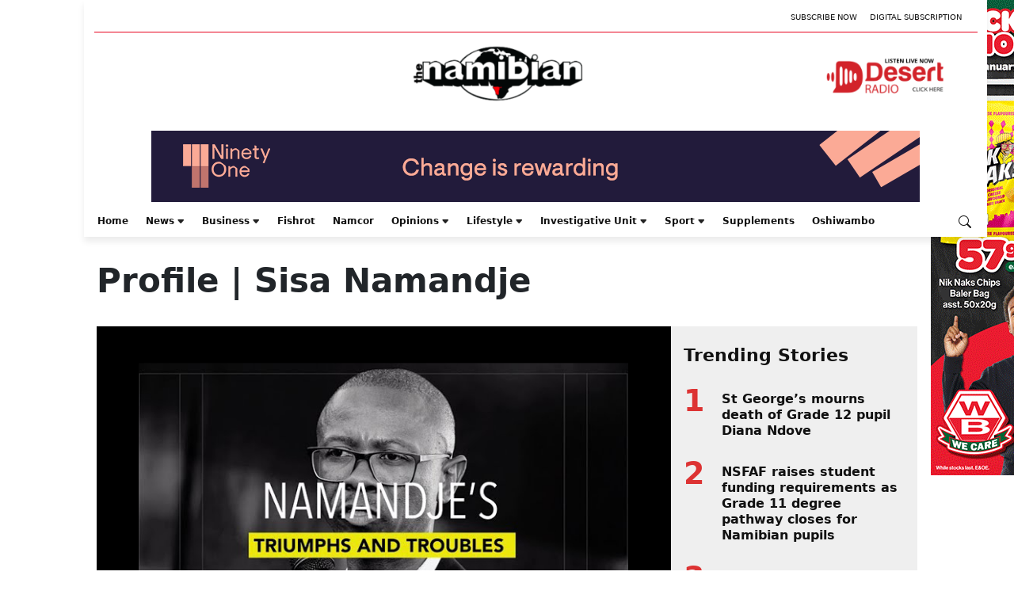

--- FILE ---
content_type: text/html; charset=UTF-8
request_url: https://www.namibian.com.na/profile-sisa-namandje/
body_size: 105836
content:
<!DOCTYPE html>
<html lang="en-US">
<head>
	<meta charset="UTF-8" />
	<meta name="viewport" content="width=device-width, initial-scale=1" />
<meta name='robots' content='index, follow, max-image-preview:large, max-snippet:-1, max-video-preview:-1' />

	<!-- This site is optimized with the Yoast SEO plugin v21.9 - https://yoast.com/wordpress/plugins/seo/ -->
	<title>Profile | Sisa Namandje - The Namibian</title>
	<link rel="canonical" href="https://www.namibian.com.na/profile-sisa-namandje/" />
	<script type="application/ld+json" class="yoast-schema-graph">{"@context":"https://schema.org","@graph":[{"@type":"Article","@id":"https://www.namibian.com.na/profile-sisa-namandje/#article","isPartOf":{"@id":"https://www.namibian.com.na/profile-sisa-namandje/"},"author":[{"@id":"https://www.namibian.com.na/#/schema/person/17d1902e47257003f3ee91491f8376d0"}],"headline":"Profile | Sisa Namandje","datePublished":"2023-02-14T08:00:07+00:00","dateModified":"2023-02-22T16:06:10+00:00","mainEntityOfPage":{"@id":"https://www.namibian.com.na/profile-sisa-namandje/"},"wordCount":37,"commentCount":0,"publisher":{"@id":"https://www.namibian.com.na/#organization"},"image":{"@id":"https://www.namibian.com.na/profile-sisa-namandje/#primaryimage"},"thumbnailUrl":"https://d4f7y6nbupj5z.cloudfront.net/wp-content/uploads/2023/02/Sisa-Namandje.jpg","articleSection":["Multimedia","Video"],"inLanguage":"en-US","potentialAction":[{"@type":"CommentAction","name":"Comment","target":["https://www.namibian.com.na/profile-sisa-namandje/#respond"]}]},{"@type":"WebPage","@id":"https://www.namibian.com.na/profile-sisa-namandje/","url":"https://www.namibian.com.na/profile-sisa-namandje","name":"Profile | Sisa Namandje - The Namibian","isPartOf":{"@id":"https://www.namibian.com.na/#website"},"primaryImageOfPage":{"@id":"https://d4f7y6nbupj5z.cloudfront.net/wp-content/uploads/2023/02/Sisa-Namandje.jpg"},"image":{"@id":"https://www.namibian.com.na/profile-sisa-namandje/#primaryimage"},"thumbnailUrl":"https://d4f7y6nbupj5z.cloudfront.net/wp-content/uploads/2023/02/Sisa-Namandje.jpg","datePublished":"2023-02-14T08:00:07+00:00","dateModified":"2023-02-22T16:06:10+00:00","description":"Profile | Sisa Namandje - The Namibian -","breadcrumb":{"@id":"https://www.namibian.com.na/#breadcrumb"},"inLanguage":"en-US","potentialAction":[{"@type":"ReadAction","target":["https://www.namibian.com.na/profile-sisa-namandje/"]}],"about":{"@id":"https://www.namibian.com.na/#organization"}},{"@type":"ImageObject","inLanguage":"en-US","@id":"https://www.namibian.com.na/profile-sisa-namandje/#primaryimage","url":"https://d4f7y6nbupj5z.cloudfront.net/wp-content/uploads/2023/02/Sisa-Namandje.jpg","contentUrl":"https://d4f7y6nbupj5z.cloudfront.net/wp-content/uploads/2023/02/Sisa-Namandje.jpg","width":751,"height":451,"caption":"Sisa Namandje"},{"@type":"BreadcrumbList","@id":"https://www.namibian.com.na/profile-sisa-namandje/#breadcrumb","itemListElement":[{"@type":"ListItem","position":1,"name":"Home","item":"https://www.namibian.com.na/"},{"@type":"ListItem","position":2,"name":"Profile | Sisa Namandje"}]},{"@type":"WebSite","@id":"https://www.namibian.com.na/#website","url":"https://www.namibian.com.na","name":"The Namibian","description":"","publisher":{"@id":"https://www.namibian.com.na/#organization"},"potentialAction":[{"@type":"SearchAction","target":{"@type":"EntryPoint","urlTemplate":"https://www.namibian.com.na/?s={search_term_string}"},"query-input":"required name=search_term_string"}],"inLanguage":"en-US"},{"@type":"Organization","@id":"https://www.namibian.com.na/#organization","name":"Namibian","url":"https://www.namibian.com.na","logo":{"@type":"ImageObject","inLanguage":"en-US","@id":"https://www.namibian.com.na/#/schema/logo/image/","url":"https://d4f7y6nbupj5z.cloudfront.net/wp-content/uploads/2024/01/Namibian_logo-1-1.png","contentUrl":"https://d4f7y6nbupj5z.cloudfront.net/wp-content/uploads/2024/01/Namibian_logo-1-1.png","width":524,"height":170,"caption":"Namibian"},"image":{"@id":"https://www.namibian.com.na/#/schema/logo/image/"},"sameAs":["https://www.facebook.com/TheNamibianNewspaper/","https://twitter.com/thenamibian","https://www.instagram.com/thenamibian/"]},{"@type":"Person","@id":"https://www.namibian.com.na/#/schema/person/17d1902e47257003f3ee91491f8376d0","name":"Charlton De Waal","image":{"@type":"ImageObject","inLanguage":"en-US","@id":"https://www.namibian.com.na/#/schema/person/image/6289ec71b0cb002fe3e1d5aaaa82c9f4","url":"https://secure.gravatar.com/avatar/02c46c543753d64779fa550ce4d19b54?s=96&d=mm&r=g","contentUrl":"https://secure.gravatar.com/avatar/02c46c543753d64779fa550ce4d19b54?s=96&d=mm&r=g","caption":"Charlton De Waal"},"url":"https://www.namibian.com.na/author/charlton-de-waar/"}]}</script>
	<!-- / Yoast SEO plugin. -->


<title>Profile | Sisa Namandje - The Namibian</title>
<link rel='dns-prefetch' href='//cdnjs.cloudflare.com' />
<link rel='dns-prefetch' href='//securepubads.g.doubleclick.net' />
<link rel='dns-prefetch' href='//pagead2.googlesyndication.com' />
<link rel='dns-prefetch' href='//d4f7y6nbupj5z.cloudfront.net' />
<link rel="alternate" type="application/rss+xml" title="The Namibian &raquo; Feed" href="https://www.namibian.com.na/feed/" />
	<meta name="description" content="https://youtu.be/yAtz4W1WYBI Namibian lawyer Sisa &#039;Special&#039; Namandje has acted as a legal fixer and confidant to millionaires and political leaders. This is a profile on Namandje’s triumphs [&hellip;]" />
	<meta property="og:locale" content="en_US" />
	<meta property="og:type" content="article" />
	<meta property="og:title" content="Profile | Sisa Namandje" />
	<meta property="og:description" content="https://youtu.be/yAtz4W1WYBI Namibian lawyer Sisa &#039;Special&#039; Namandje has acted as a legal fixer and confidant to millionaires and political leaders. This is a profile on Namandje’s triumphs [&hellip;]" />
	<meta property="og:url" content="https://www.namibian.com.na/profile-sisa-namandje/" />
	<meta property="og:site_name" content="The Namibian" />
	<meta property="article:publisher" content="https://www.facebook.com/TheNamibianNewspaper" />
			<meta property="article:published_time" content="2023-02-14T08:00:07+02:00" />
		<meta property="article:modified_time" content="2023-02-22T16:06:10+00:00" />
	<meta property="og:image" content="https://d4f7y6nbupj5z.cloudfront.net/wp-content/uploads/2023/02/Sisa-Namandje.jpg" />
	<meta property="og:image:width" content="751" />
	<meta property="og:image:height" content="451" />
	<meta property="og:image:type" content="image/jpeg" />
	<meta name="author" content="Charlton De Waal" />
	<meta name="twitter:card" content="summary_large_image" />
	<meta name="twitter:title" content="Profile | Sisa Namandje" />
	<meta name="twitter:description" content="https://youtu.be/yAtz4W1WYBI Namibian lawyer Sisa &#039;Special&#039; Namandje has acted as a legal fixer and confidant to millionaires and political leaders. This is a profile on Namandje’s triumphs [&hellip;]" />
	<meta name="twitter:image" content="https://d4f7y6nbupj5z.cloudfront.net/wp-content/uploads/2023/02/Sisa-Namandje.jpg" />
	<meta name="twitter:creator" content="@TheNamibian" />
	<meta name="twitter:site" content="@TheNamibian" />
			<meta name="twitter:label1" content="Written by" />
		<meta name="twitter:data1" content="Charlton De Waal" />
		<meta name="twitter:label2" content="Estimated reading time" />
		<meta name="twitter:data2" content="1 minute" />
	<style id='wp-block-group-inline-css'>
.wp-block-group{box-sizing:border-box}
</style>
<style id='wp-block-group-theme-inline-css'>
:where(.wp-block-group.has-background){padding:1.25em 2.375em}
</style>
<style id='wp-block-template-part-theme-inline-css'>
.wp-block-template-part.has-background{margin-bottom:0;margin-top:0;padding:1.25em 2.375em}
</style>
<style id='wp-block-spacer-inline-css'>
.wp-block-spacer{clear:both}
</style>
<style id='wp-block-post-title-inline-css'>
.wp-block-post-title{box-sizing:border-box;word-break:break-word}.wp-block-post-title a{display:inline-block}
</style>
<style id='wp-block-embed-inline-css'>
.wp-block-embed.alignleft,.wp-block-embed.alignright,.wp-block[data-align=left]>[data-type="core/embed"],.wp-block[data-align=right]>[data-type="core/embed"]{max-width:360px;width:100%}.wp-block-embed.alignleft .wp-block-embed__wrapper,.wp-block-embed.alignright .wp-block-embed__wrapper,.wp-block[data-align=left]>[data-type="core/embed"] .wp-block-embed__wrapper,.wp-block[data-align=right]>[data-type="core/embed"] .wp-block-embed__wrapper{min-width:280px}.wp-block-cover .wp-block-embed{min-height:240px;min-width:320px}.wp-block-embed{overflow-wrap:break-word}.wp-block-embed figcaption{margin-bottom:1em;margin-top:.5em}.wp-block-embed iframe{max-width:100%}.wp-block-embed__wrapper{position:relative}.wp-embed-responsive .wp-has-aspect-ratio .wp-block-embed__wrapper:before{content:"";display:block;padding-top:50%}.wp-embed-responsive .wp-has-aspect-ratio iframe{bottom:0;height:100%;left:0;position:absolute;right:0;top:0;width:100%}.wp-embed-responsive .wp-embed-aspect-21-9 .wp-block-embed__wrapper:before{padding-top:42.85%}.wp-embed-responsive .wp-embed-aspect-18-9 .wp-block-embed__wrapper:before{padding-top:50%}.wp-embed-responsive .wp-embed-aspect-16-9 .wp-block-embed__wrapper:before{padding-top:56.25%}.wp-embed-responsive .wp-embed-aspect-4-3 .wp-block-embed__wrapper:before{padding-top:75%}.wp-embed-responsive .wp-embed-aspect-1-1 .wp-block-embed__wrapper:before{padding-top:100%}.wp-embed-responsive .wp-embed-aspect-9-16 .wp-block-embed__wrapper:before{padding-top:177.77%}.wp-embed-responsive .wp-embed-aspect-1-2 .wp-block-embed__wrapper:before{padding-top:200%}
</style>
<style id='wp-block-embed-theme-inline-css'>
.wp-block-embed figcaption{color:#555;font-size:13px;text-align:center}.is-dark-theme .wp-block-embed figcaption{color:hsla(0,0%,100%,.65)}.wp-block-embed{margin:0 0 1em}
</style>
<style id='wp-block-paragraph-inline-css'>
.is-small-text{font-size:.875em}.is-regular-text{font-size:1em}.is-large-text{font-size:2.25em}.is-larger-text{font-size:3em}.has-drop-cap:not(:focus):first-letter{float:left;font-size:8.4em;font-style:normal;font-weight:100;line-height:.68;margin:.05em .1em 0 0;text-transform:uppercase}body.rtl .has-drop-cap:not(:focus):first-letter{float:none;margin-left:.1em}p.has-drop-cap.has-background{overflow:hidden}p.has-background{padding:1.25em 2.375em}:where(p.has-text-color:not(.has-link-color)) a{color:inherit}p.has-text-align-left[style*="writing-mode:vertical-lr"],p.has-text-align-right[style*="writing-mode:vertical-rl"]{rotate:180deg}
</style>
<style id='wp-block-image-inline-css'>
.wp-block-image img{box-sizing:border-box;height:auto;max-width:100%;vertical-align:bottom}.wp-block-image[style*=border-radius] img,.wp-block-image[style*=border-radius]>a{border-radius:inherit}.wp-block-image.has-custom-border img{box-sizing:border-box}.wp-block-image.aligncenter{text-align:center}.wp-block-image.alignfull img,.wp-block-image.alignwide img{height:auto;width:100%}.wp-block-image .aligncenter,.wp-block-image .alignleft,.wp-block-image .alignright,.wp-block-image.aligncenter,.wp-block-image.alignleft,.wp-block-image.alignright{display:table}.wp-block-image .aligncenter>figcaption,.wp-block-image .alignleft>figcaption,.wp-block-image .alignright>figcaption,.wp-block-image.aligncenter>figcaption,.wp-block-image.alignleft>figcaption,.wp-block-image.alignright>figcaption{caption-side:bottom;display:table-caption}.wp-block-image .alignleft{float:left;margin:.5em 1em .5em 0}.wp-block-image .alignright{float:right;margin:.5em 0 .5em 1em}.wp-block-image .aligncenter{margin-left:auto;margin-right:auto}.wp-block-image figcaption{margin-bottom:1em;margin-top:.5em}.wp-block-image .is-style-rounded img,.wp-block-image.is-style-circle-mask img,.wp-block-image.is-style-rounded img{border-radius:9999px}@supports ((-webkit-mask-image:none) or (mask-image:none)) or (-webkit-mask-image:none){.wp-block-image.is-style-circle-mask img{border-radius:0;-webkit-mask-image:url('data:image/svg+xml;utf8,<svg viewBox="0 0 100 100" xmlns="http://www.w3.org/2000/svg"><circle cx="50" cy="50" r="50"/></svg>');mask-image:url('data:image/svg+xml;utf8,<svg viewBox="0 0 100 100" xmlns="http://www.w3.org/2000/svg"><circle cx="50" cy="50" r="50"/></svg>');mask-mode:alpha;-webkit-mask-position:center;mask-position:center;-webkit-mask-repeat:no-repeat;mask-repeat:no-repeat;-webkit-mask-size:contain;mask-size:contain}}.wp-block-image :where(.has-border-color){border-style:solid}.wp-block-image :where([style*=border-top-color]){border-top-style:solid}.wp-block-image :where([style*=border-right-color]){border-right-style:solid}.wp-block-image :where([style*=border-bottom-color]){border-bottom-style:solid}.wp-block-image :where([style*=border-left-color]){border-left-style:solid}.wp-block-image :where([style*=border-width]){border-style:solid}.wp-block-image :where([style*=border-top-width]){border-top-style:solid}.wp-block-image :where([style*=border-right-width]){border-right-style:solid}.wp-block-image :where([style*=border-bottom-width]){border-bottom-style:solid}.wp-block-image :where([style*=border-left-width]){border-left-style:solid}.wp-block-image figure{margin:0}.wp-lightbox-container{display:flex;flex-direction:column;position:relative}.wp-lightbox-container img{cursor:zoom-in}.wp-lightbox-container img:hover+button{opacity:1}.wp-lightbox-container button{align-items:center;-webkit-backdrop-filter:blur(16px) saturate(180%);backdrop-filter:blur(16px) saturate(180%);background-color:rgba(90,90,90,.25);border:none;border-radius:4px;cursor:zoom-in;display:flex;height:20px;justify-content:center;opacity:0;padding:0;position:absolute;right:16px;text-align:center;top:16px;transition:opacity .2s ease;width:20px;z-index:100}.wp-lightbox-container button:focus-visible{outline:3px auto rgba(90,90,90,.25);outline:3px auto -webkit-focus-ring-color;outline-offset:3px}.wp-lightbox-container button:hover{cursor:pointer;opacity:1}.wp-lightbox-container button:focus{opacity:1}.wp-lightbox-container button:focus,.wp-lightbox-container button:hover,.wp-lightbox-container button:not(:hover):not(:active):not(.has-background){background-color:rgba(90,90,90,.25);border:none}.wp-lightbox-overlay{box-sizing:border-box;cursor:zoom-out;height:100vh;left:0;overflow:hidden;position:fixed;top:0;visibility:hidden;width:100vw;z-index:100000}.wp-lightbox-overlay .close-button{align-items:center;cursor:pointer;display:flex;justify-content:center;min-height:40px;min-width:40px;padding:0;position:absolute;right:calc(env(safe-area-inset-right) + 16px);top:calc(env(safe-area-inset-top) + 16px);z-index:5000000}.wp-lightbox-overlay .close-button:focus,.wp-lightbox-overlay .close-button:hover,.wp-lightbox-overlay .close-button:not(:hover):not(:active):not(.has-background){background:none;border:none}.wp-lightbox-overlay .lightbox-image-container{height:var(--wp--lightbox-container-height);left:50%;overflow:hidden;position:absolute;top:50%;transform:translate(-50%,-50%);transform-origin:top left;width:var(--wp--lightbox-container-width);z-index:9999999999}.wp-lightbox-overlay .wp-block-image{align-items:center;box-sizing:border-box;display:flex;height:100%;justify-content:center;margin:0;position:relative;transform-origin:0 0;width:100%;z-index:3000000}.wp-lightbox-overlay .wp-block-image img{height:var(--wp--lightbox-image-height);min-height:var(--wp--lightbox-image-height);min-width:var(--wp--lightbox-image-width);width:var(--wp--lightbox-image-width)}.wp-lightbox-overlay .wp-block-image figcaption{display:none}.wp-lightbox-overlay button{background:none;border:none}.wp-lightbox-overlay .scrim{background-color:#fff;height:100%;opacity:.9;position:absolute;width:100%;z-index:2000000}.wp-lightbox-overlay.active{animation:turn-on-visibility .25s both;visibility:visible}.wp-lightbox-overlay.active img{animation:turn-on-visibility .35s both}.wp-lightbox-overlay.hideanimationenabled:not(.active){animation:turn-off-visibility .35s both}.wp-lightbox-overlay.hideanimationenabled:not(.active) img{animation:turn-off-visibility .25s both}@media (prefers-reduced-motion:no-preference){.wp-lightbox-overlay.zoom.active{animation:none;opacity:1;visibility:visible}.wp-lightbox-overlay.zoom.active .lightbox-image-container{animation:lightbox-zoom-in .4s}.wp-lightbox-overlay.zoom.active .lightbox-image-container img{animation:none}.wp-lightbox-overlay.zoom.active .scrim{animation:turn-on-visibility .4s forwards}.wp-lightbox-overlay.zoom.hideanimationenabled:not(.active){animation:none}.wp-lightbox-overlay.zoom.hideanimationenabled:not(.active) .lightbox-image-container{animation:lightbox-zoom-out .4s}.wp-lightbox-overlay.zoom.hideanimationenabled:not(.active) .lightbox-image-container img{animation:none}.wp-lightbox-overlay.zoom.hideanimationenabled:not(.active) .scrim{animation:turn-off-visibility .4s forwards}}@keyframes turn-on-visibility{0%{opacity:0}to{opacity:1}}@keyframes turn-off-visibility{0%{opacity:1;visibility:visible}99%{opacity:0;visibility:visible}to{opacity:0;visibility:hidden}}@keyframes lightbox-zoom-in{0%{transform:translate(calc(-50vw + var(--wp--lightbox-initial-left-position)),calc(-50vh + var(--wp--lightbox-initial-top-position))) scale(var(--wp--lightbox-scale))}to{transform:translate(-50%,-50%) scale(1)}}@keyframes lightbox-zoom-out{0%{transform:translate(-50%,-50%) scale(1);visibility:visible}99%{visibility:visible}to{transform:translate(calc(-50vw + var(--wp--lightbox-initial-left-position)),calc(-50vh + var(--wp--lightbox-initial-top-position))) scale(var(--wp--lightbox-scale));visibility:hidden}}
</style>
<style id='wp-block-image-theme-inline-css'>
.wp-block-image figcaption{color:#555;font-size:13px;text-align:center}.is-dark-theme .wp-block-image figcaption{color:hsla(0,0%,100%,.65)}.wp-block-image{margin:0 0 1em}
</style>
<style id='wp-block-columns-inline-css'>
.wp-block-columns{align-items:normal!important;box-sizing:border-box;display:flex;flex-wrap:wrap!important}@media (min-width:782px){.wp-block-columns{flex-wrap:nowrap!important}}.wp-block-columns.are-vertically-aligned-top{align-items:flex-start}.wp-block-columns.are-vertically-aligned-center{align-items:center}.wp-block-columns.are-vertically-aligned-bottom{align-items:flex-end}@media (max-width:781px){.wp-block-columns:not(.is-not-stacked-on-mobile)>.wp-block-column{flex-basis:100%!important}}@media (min-width:782px){.wp-block-columns:not(.is-not-stacked-on-mobile)>.wp-block-column{flex-basis:0;flex-grow:1}.wp-block-columns:not(.is-not-stacked-on-mobile)>.wp-block-column[style*=flex-basis]{flex-grow:0}}.wp-block-columns.is-not-stacked-on-mobile{flex-wrap:nowrap!important}.wp-block-columns.is-not-stacked-on-mobile>.wp-block-column{flex-basis:0;flex-grow:1}.wp-block-columns.is-not-stacked-on-mobile>.wp-block-column[style*=flex-basis]{flex-grow:0}:where(.wp-block-columns){margin-bottom:1.75em}:where(.wp-block-columns.has-background){padding:1.25em 2.375em}.wp-block-column{flex-grow:1;min-width:0;overflow-wrap:break-word;word-break:break-word}.wp-block-column.is-vertically-aligned-top{align-self:flex-start}.wp-block-column.is-vertically-aligned-center{align-self:center}.wp-block-column.is-vertically-aligned-bottom{align-self:flex-end}.wp-block-column.is-vertically-aligned-stretch{align-self:stretch}.wp-block-column.is-vertically-aligned-bottom,.wp-block-column.is-vertically-aligned-center,.wp-block-column.is-vertically-aligned-top{width:100%}
:where(.wp-block-columns.is-layout-flex){gap: 2em;}:where(.wp-block-columns.is-layout-grid){gap: 2em;}
</style>
<style id='wp-block-separator-inline-css'>
@charset "UTF-8";.wp-block-separator{border:1px solid;border-left:none;border-right:none}.wp-block-separator.is-style-dots{background:none!important;border:none;height:auto;line-height:1;text-align:center}.wp-block-separator.is-style-dots:before{color:currentColor;content:"···";font-family:serif;font-size:1.5em;letter-spacing:2em;padding-left:2em}
</style>
<style id='wp-block-separator-theme-inline-css'>
.wp-block-separator.has-css-opacity{opacity:.4}.wp-block-separator{border:none;border-bottom:2px solid;margin-left:auto;margin-right:auto}.wp-block-separator.has-alpha-channel-opacity{opacity:1}.wp-block-separator:not(.is-style-wide):not(.is-style-dots){width:100px}.wp-block-separator.has-background:not(.is-style-dots){border-bottom:none;height:1px}.wp-block-separator.has-background:not(.is-style-wide):not(.is-style-dots){height:2px}
</style>
<style id='wp-block-library-inline-css'>
:root{--wp-admin-theme-color:#007cba;--wp-admin-theme-color--rgb:0,124,186;--wp-admin-theme-color-darker-10:#006ba1;--wp-admin-theme-color-darker-10--rgb:0,107,161;--wp-admin-theme-color-darker-20:#005a87;--wp-admin-theme-color-darker-20--rgb:0,90,135;--wp-admin-border-width-focus:2px;--wp-block-synced-color:#7a00df;--wp-block-synced-color--rgb:122,0,223}@media (min-resolution:192dpi){:root{--wp-admin-border-width-focus:1.5px}}.wp-element-button{cursor:pointer}:root{--wp--preset--font-size--normal:16px;--wp--preset--font-size--huge:42px}:root .has-very-light-gray-background-color{background-color:#eee}:root .has-very-dark-gray-background-color{background-color:#313131}:root .has-very-light-gray-color{color:#eee}:root .has-very-dark-gray-color{color:#313131}:root .has-vivid-green-cyan-to-vivid-cyan-blue-gradient-background{background:linear-gradient(135deg,#00d084,#0693e3)}:root .has-purple-crush-gradient-background{background:linear-gradient(135deg,#34e2e4,#4721fb 50%,#ab1dfe)}:root .has-hazy-dawn-gradient-background{background:linear-gradient(135deg,#faaca8,#dad0ec)}:root .has-subdued-olive-gradient-background{background:linear-gradient(135deg,#fafae1,#67a671)}:root .has-atomic-cream-gradient-background{background:linear-gradient(135deg,#fdd79a,#004a59)}:root .has-nightshade-gradient-background{background:linear-gradient(135deg,#330968,#31cdcf)}:root .has-midnight-gradient-background{background:linear-gradient(135deg,#020381,#2874fc)}.has-regular-font-size{font-size:1em}.has-larger-font-size{font-size:2.625em}.has-normal-font-size{font-size:var(--wp--preset--font-size--normal)}.has-huge-font-size{font-size:var(--wp--preset--font-size--huge)}.has-text-align-center{text-align:center}.has-text-align-left{text-align:left}.has-text-align-right{text-align:right}#end-resizable-editor-section{display:none}.aligncenter{clear:both}.items-justified-left{justify-content:flex-start}.items-justified-center{justify-content:center}.items-justified-right{justify-content:flex-end}.items-justified-space-between{justify-content:space-between}.screen-reader-text{clip:rect(1px,1px,1px,1px);word-wrap:normal!important;border:0;-webkit-clip-path:inset(50%);clip-path:inset(50%);height:1px;margin:-1px;overflow:hidden;padding:0;position:absolute;width:1px}.screen-reader-text:focus{clip:auto!important;background-color:#ddd;-webkit-clip-path:none;clip-path:none;color:#444;display:block;font-size:1em;height:auto;left:5px;line-height:normal;padding:15px 23px 14px;text-decoration:none;top:5px;width:auto;z-index:100000}html :where(.has-border-color){border-style:solid}html :where([style*=border-top-color]){border-top-style:solid}html :where([style*=border-right-color]){border-right-style:solid}html :where([style*=border-bottom-color]){border-bottom-style:solid}html :where([style*=border-left-color]){border-left-style:solid}html :where([style*=border-width]){border-style:solid}html :where([style*=border-top-width]){border-top-style:solid}html :where([style*=border-right-width]){border-right-style:solid}html :where([style*=border-bottom-width]){border-bottom-style:solid}html :where([style*=border-left-width]){border-left-style:solid}html :where(img[class*=wp-image-]){height:auto;max-width:100%}:where(figure){margin:0 0 1em}html :where(.is-position-sticky){--wp-admin--admin-bar--position-offset:var(--wp-admin--admin-bar--height,0px)}@media screen and (max-width:600px){html :where(.is-position-sticky){--wp-admin--admin-bar--position-offset:0px}}
</style>
<link rel='stylesheet' id='ps-block-styles-css' href='https://www.namibian.com.na/wp-content/plugins/pagesuite-blocks/build/index.css?ver=1.33.0' media='' />
<style id='ps-block-styles-inline-css'>

    .wp-block-ps-post-category article:hover .post-content a > h3,
    .wp-block-ps-most-read-posts article:hover .post-content a > h3,
    .wp-block-ps-videos-gallery article:hover .post-content a > h3,
    .wp-block-ps-gallery-album article:hover .post-content a > h3,
    .wp-block-ps-trending-posts article:hover .post-content a > h3,
    .wp-block-ps-e-reader article:hover .post-content a > h3,
	.wp-block-ps-post-tag article:hover .post-content a > h3 {
    	color: #c91617!important;
    }

	.wp-site-blocks {
		background-color: #ffffff!important;
	}
    
    .wp-block-ps-post-category .ps-post-category__more-btn a:hover,
    .wp-block-ps-most-read-posts .ps-post-category__more-btn a:hover,
    .wp-block-ps-call-to-action .ps-content-left a:hover,
    .wp-block-ps-call-to-action .ps-content-left a,
    .wp-block-ps-videos-gallery .ps-videos-gallery__more-btn a:hover,
    .wp-block-ps-gallery-album .ps-gallery-album__more-btn a:hover, 
    .wp-block-ps-e-reader .ps-e-reader__more-btn a:hover,
	.wp-block-ps-post-tag .ps-post-tag__more-btn a:hover {
        background-color: #c91617;
    }
    
</style>
<style id='global-styles-inline-css'>
body{--wp--preset--color--black: #000000;--wp--preset--color--cyan-bluish-gray: #abb8c3;--wp--preset--color--white: #ffffff;--wp--preset--color--pale-pink: #f78da7;--wp--preset--color--vivid-red: #cf2e2e;--wp--preset--color--luminous-vivid-orange: #ff6900;--wp--preset--color--luminous-vivid-amber: #fcb900;--wp--preset--color--light-green-cyan: #7bdcb5;--wp--preset--color--vivid-green-cyan: #00d084;--wp--preset--color--pale-cyan-blue: #8ed1fc;--wp--preset--color--vivid-cyan-blue: #0693e3;--wp--preset--color--vivid-purple: #9b51e0;--wp--preset--color--primary: #dd3333;--wp--preset--color--secondary: #04000a;--wp--preset--gradient--vivid-cyan-blue-to-vivid-purple: linear-gradient(135deg,rgba(6,147,227,1) 0%,rgb(155,81,224) 100%);--wp--preset--gradient--light-green-cyan-to-vivid-green-cyan: linear-gradient(135deg,rgb(122,220,180) 0%,rgb(0,208,130) 100%);--wp--preset--gradient--luminous-vivid-amber-to-luminous-vivid-orange: linear-gradient(135deg,rgba(252,185,0,1) 0%,rgba(255,105,0,1) 100%);--wp--preset--gradient--luminous-vivid-orange-to-vivid-red: linear-gradient(135deg,rgba(255,105,0,1) 0%,rgb(207,46,46) 100%);--wp--preset--gradient--very-light-gray-to-cyan-bluish-gray: linear-gradient(135deg,rgb(238,238,238) 0%,rgb(169,184,195) 100%);--wp--preset--gradient--cool-to-warm-spectrum: linear-gradient(135deg,rgb(74,234,220) 0%,rgb(151,120,209) 20%,rgb(207,42,186) 40%,rgb(238,44,130) 60%,rgb(251,105,98) 80%,rgb(254,248,76) 100%);--wp--preset--gradient--blush-light-purple: linear-gradient(135deg,rgb(255,206,236) 0%,rgb(152,150,240) 100%);--wp--preset--gradient--blush-bordeaux: linear-gradient(135deg,rgb(254,205,165) 0%,rgb(254,45,45) 50%,rgb(107,0,62) 100%);--wp--preset--gradient--luminous-dusk: linear-gradient(135deg,rgb(255,203,112) 0%,rgb(199,81,192) 50%,rgb(65,88,208) 100%);--wp--preset--gradient--pale-ocean: linear-gradient(135deg,rgb(255,245,203) 0%,rgb(182,227,212) 50%,rgb(51,167,181) 100%);--wp--preset--gradient--electric-grass: linear-gradient(135deg,rgb(202,248,128) 0%,rgb(113,206,126) 100%);--wp--preset--gradient--midnight: linear-gradient(135deg,rgb(2,3,129) 0%,rgb(40,116,252) 100%);--wp--preset--font-size--small: 13px;--wp--preset--font-size--medium: 20px;--wp--preset--font-size--large: 36px;--wp--preset--font-size--x-large: 42px;--wp--preset--spacing--20: 0.44rem;--wp--preset--spacing--30: 0.67rem;--wp--preset--spacing--40: 1rem;--wp--preset--spacing--50: 1.5rem;--wp--preset--spacing--60: 2.25rem;--wp--preset--spacing--70: 3.38rem;--wp--preset--spacing--80: 5.06rem;--wp--preset--shadow--natural: 6px 6px 9px rgba(0, 0, 0, 0.2);--wp--preset--shadow--deep: 12px 12px 50px rgba(0, 0, 0, 0.4);--wp--preset--shadow--sharp: 6px 6px 0px rgba(0, 0, 0, 0.2);--wp--preset--shadow--outlined: 6px 6px 0px -3px rgba(255, 255, 255, 1), 6px 6px rgba(0, 0, 0, 1);--wp--preset--shadow--crisp: 6px 6px 0px rgba(0, 0, 0, 1);}body { margin: 0;--wp--style--global--content-size: 1068px;--wp--style--global--wide-size: 1500px; }.wp-site-blocks > .alignleft { float: left; margin-right: 2em; }.wp-site-blocks > .alignright { float: right; margin-left: 2em; }.wp-site-blocks > .aligncenter { justify-content: center; margin-left: auto; margin-right: auto; }:where(.is-layout-flex){gap: 0.5em;}:where(.is-layout-grid){gap: 0.5em;}body .is-layout-flow > .alignleft{float: left;margin-inline-start: 0;margin-inline-end: 2em;}body .is-layout-flow > .alignright{float: right;margin-inline-start: 2em;margin-inline-end: 0;}body .is-layout-flow > .aligncenter{margin-left: auto !important;margin-right: auto !important;}body .is-layout-constrained > .alignleft{float: left;margin-inline-start: 0;margin-inline-end: 2em;}body .is-layout-constrained > .alignright{float: right;margin-inline-start: 2em;margin-inline-end: 0;}body .is-layout-constrained > .aligncenter{margin-left: auto !important;margin-right: auto !important;}body .is-layout-constrained > :where(:not(.alignleft):not(.alignright):not(.alignfull)){max-width: var(--wp--style--global--content-size);margin-left: auto !important;margin-right: auto !important;}body .is-layout-constrained > .alignwide{max-width: var(--wp--style--global--wide-size);}body .is-layout-flex{display: flex;}body .is-layout-flex{flex-wrap: wrap;align-items: center;}body .is-layout-flex > *{margin: 0;}body .is-layout-grid{display: grid;}body .is-layout-grid > *{margin: 0;}body{padding-top: 0px;padding-right: 0px;padding-bottom: 0px;padding-left: 0px;}a:where(:not(.wp-element-button)){text-decoration: underline;}.wp-element-button, .wp-block-button__link{background-color: #32373c;border-width: 0;color: #fff;font-family: inherit;font-size: inherit;line-height: inherit;padding: calc(0.667em + 2px) calc(1.333em + 2px);text-decoration: none;}.has-black-color{color: var(--wp--preset--color--black) !important;}.has-cyan-bluish-gray-color{color: var(--wp--preset--color--cyan-bluish-gray) !important;}.has-white-color{color: var(--wp--preset--color--white) !important;}.has-pale-pink-color{color: var(--wp--preset--color--pale-pink) !important;}.has-vivid-red-color{color: var(--wp--preset--color--vivid-red) !important;}.has-luminous-vivid-orange-color{color: var(--wp--preset--color--luminous-vivid-orange) !important;}.has-luminous-vivid-amber-color{color: var(--wp--preset--color--luminous-vivid-amber) !important;}.has-light-green-cyan-color{color: var(--wp--preset--color--light-green-cyan) !important;}.has-vivid-green-cyan-color{color: var(--wp--preset--color--vivid-green-cyan) !important;}.has-pale-cyan-blue-color{color: var(--wp--preset--color--pale-cyan-blue) !important;}.has-vivid-cyan-blue-color{color: var(--wp--preset--color--vivid-cyan-blue) !important;}.has-vivid-purple-color{color: var(--wp--preset--color--vivid-purple) !important;}.has-primary-color{color: var(--wp--preset--color--primary) !important;}.has-secondary-color{color: var(--wp--preset--color--secondary) !important;}.has-black-background-color{background-color: var(--wp--preset--color--black) !important;}.has-cyan-bluish-gray-background-color{background-color: var(--wp--preset--color--cyan-bluish-gray) !important;}.has-white-background-color{background-color: var(--wp--preset--color--white) !important;}.has-pale-pink-background-color{background-color: var(--wp--preset--color--pale-pink) !important;}.has-vivid-red-background-color{background-color: var(--wp--preset--color--vivid-red) !important;}.has-luminous-vivid-orange-background-color{background-color: var(--wp--preset--color--luminous-vivid-orange) !important;}.has-luminous-vivid-amber-background-color{background-color: var(--wp--preset--color--luminous-vivid-amber) !important;}.has-light-green-cyan-background-color{background-color: var(--wp--preset--color--light-green-cyan) !important;}.has-vivid-green-cyan-background-color{background-color: var(--wp--preset--color--vivid-green-cyan) !important;}.has-pale-cyan-blue-background-color{background-color: var(--wp--preset--color--pale-cyan-blue) !important;}.has-vivid-cyan-blue-background-color{background-color: var(--wp--preset--color--vivid-cyan-blue) !important;}.has-vivid-purple-background-color{background-color: var(--wp--preset--color--vivid-purple) !important;}.has-primary-background-color{background-color: var(--wp--preset--color--primary) !important;}.has-secondary-background-color{background-color: var(--wp--preset--color--secondary) !important;}.has-black-border-color{border-color: var(--wp--preset--color--black) !important;}.has-cyan-bluish-gray-border-color{border-color: var(--wp--preset--color--cyan-bluish-gray) !important;}.has-white-border-color{border-color: var(--wp--preset--color--white) !important;}.has-pale-pink-border-color{border-color: var(--wp--preset--color--pale-pink) !important;}.has-vivid-red-border-color{border-color: var(--wp--preset--color--vivid-red) !important;}.has-luminous-vivid-orange-border-color{border-color: var(--wp--preset--color--luminous-vivid-orange) !important;}.has-luminous-vivid-amber-border-color{border-color: var(--wp--preset--color--luminous-vivid-amber) !important;}.has-light-green-cyan-border-color{border-color: var(--wp--preset--color--light-green-cyan) !important;}.has-vivid-green-cyan-border-color{border-color: var(--wp--preset--color--vivid-green-cyan) !important;}.has-pale-cyan-blue-border-color{border-color: var(--wp--preset--color--pale-cyan-blue) !important;}.has-vivid-cyan-blue-border-color{border-color: var(--wp--preset--color--vivid-cyan-blue) !important;}.has-vivid-purple-border-color{border-color: var(--wp--preset--color--vivid-purple) !important;}.has-primary-border-color{border-color: var(--wp--preset--color--primary) !important;}.has-secondary-border-color{border-color: var(--wp--preset--color--secondary) !important;}.has-vivid-cyan-blue-to-vivid-purple-gradient-background{background: var(--wp--preset--gradient--vivid-cyan-blue-to-vivid-purple) !important;}.has-light-green-cyan-to-vivid-green-cyan-gradient-background{background: var(--wp--preset--gradient--light-green-cyan-to-vivid-green-cyan) !important;}.has-luminous-vivid-amber-to-luminous-vivid-orange-gradient-background{background: var(--wp--preset--gradient--luminous-vivid-amber-to-luminous-vivid-orange) !important;}.has-luminous-vivid-orange-to-vivid-red-gradient-background{background: var(--wp--preset--gradient--luminous-vivid-orange-to-vivid-red) !important;}.has-very-light-gray-to-cyan-bluish-gray-gradient-background{background: var(--wp--preset--gradient--very-light-gray-to-cyan-bluish-gray) !important;}.has-cool-to-warm-spectrum-gradient-background{background: var(--wp--preset--gradient--cool-to-warm-spectrum) !important;}.has-blush-light-purple-gradient-background{background: var(--wp--preset--gradient--blush-light-purple) !important;}.has-blush-bordeaux-gradient-background{background: var(--wp--preset--gradient--blush-bordeaux) !important;}.has-luminous-dusk-gradient-background{background: var(--wp--preset--gradient--luminous-dusk) !important;}.has-pale-ocean-gradient-background{background: var(--wp--preset--gradient--pale-ocean) !important;}.has-electric-grass-gradient-background{background: var(--wp--preset--gradient--electric-grass) !important;}.has-midnight-gradient-background{background: var(--wp--preset--gradient--midnight) !important;}.has-small-font-size{font-size: var(--wp--preset--font-size--small) !important;}.has-medium-font-size{font-size: var(--wp--preset--font-size--medium) !important;}.has-large-font-size{font-size: var(--wp--preset--font-size--large) !important;}.has-x-large-font-size{font-size: var(--wp--preset--font-size--x-large) !important;}
</style>
<style id='core-block-supports-inline-css'>
.wp-container-core-columns-layout-1.wp-container-core-columns-layout-1{flex-wrap:nowrap;}
</style>
<style id='wp-block-template-skip-link-inline-css'>

		.skip-link.screen-reader-text {
			border: 0;
			clip: rect(1px,1px,1px,1px);
			clip-path: inset(50%);
			height: 1px;
			margin: -1px;
			overflow: hidden;
			padding: 0;
			position: absolute !important;
			width: 1px;
			word-wrap: normal !important;
		}

		.skip-link.screen-reader-text:focus {
			background-color: #eee;
			clip: auto !important;
			clip-path: none;
			color: #444;
			display: block;
			font-size: 1em;
			height: auto;
			left: 5px;
			line-height: normal;
			padding: 15px 23px 14px;
			text-decoration: none;
			top: 5px;
			width: auto;
			z-index: 100000;
		}
</style>
<link rel='stylesheet' id='ps-lightbox2-styles-css' href='https://cdnjs.cloudflare.com/ajax/libs/lightbox2/2.11.4/css/lightbox.min.css?ver=1.33.0' media='' />
<link rel='stylesheet' id='nam_main_styles-css' href='https://www.namibian.com.na/wp-content/themes/namibian-fse/build/style-index.css?ver=6.4.7' media='all' />
<link rel='stylesheet' id='nam_bs_icons-css' href='https://www.namibian.com.na/wp-content/themes/namibian-fse/build/index.css?ver=6.4.7' media='all' />
<script src="https://www.namibian.com.na/wp-includes/js/jquery/jquery.min.js?ver=3.7.1" id="jquery-core-js"></script>
<script src="https://www.namibian.com.na/wp-includes/js/jquery/jquery-migrate.min.js?ver=3.4.1" id="jquery-migrate-js"></script>
<script src="https://securepubads.g.doubleclick.net/tag/js/gpt.js?ver=6.4.7" id="nam_google_ads_pub-js" data-wp-strategy="async"></script>
<script src="https://pagead2.googlesyndication.com/pagead/js/adsbygoogle.js?client=ca-pub-2889986781052758%22&amp;ver=6.4.7" id="nam_google_adsense-js" async data-wp-strategy="async"></script>
<script src="https://www.namibian.com.na/wp-content/themes/namibian-fse/google-ads/ads.js?ver=6.4.7" id="nam_ads_script-js"></script>
<link rel="https://api.w.org/" href="https://www.namibian.com.na/wp-json/" /><link rel="alternate" type="application/json" href="https://www.namibian.com.na/wp-json/wp/v2/posts/650473" /><link rel="alternate" type="application/json+oembed" href="https://www.namibian.com.na/wp-json/oembed/1.0/embed?url=https%3A%2F%2Fwww.namibian.com.na%2Fprofile-sisa-namandje%2F" />
<link rel="alternate" type="text/xml+oembed" href="https://www.namibian.com.na/wp-json/oembed/1.0/embed?url=https%3A%2F%2Fwww.namibian.com.na%2Fprofile-sisa-namandje%2F&#038;format=xml" />

<!-- This site is using AdRotate v5.15.4 to display their advertisements - https://ajdg.solutions/ -->
<!-- AdRotate CSS -->
<style type="text/css" media="screen">
	.g { margin:0px; padding:0px; overflow:hidden; line-height:1; zoom:1; }
	.g img { height:auto; }
	.g-col { position:relative; float:left; }
	.g-col:first-child { margin-left: 0; }
	.g-col:last-child { margin-right: 0; }
	.g-1 { margin:0px;  width:100%; max-width:330px; height:100%; max-height:1440px; }
	.g-2 { margin:0px;  width:100%; max-width:300px; height:100%; max-height:350px; }
	.g-4 { margin:0px;  width:100%; max-width:970px; height:100%; max-height:90px; }
	@media only screen and (max-width: 480px) {
		.g-col, .g-dyn, .g-single { width:100%; margin-left:0; margin-right:0; }
	}
</style>
<!-- /AdRotate CSS -->

	<!-- Google tag (gtag.js) -->
	<script type='text/javascript' src='https://www.googletagmanager.com/gtag/js?id=G-DCYKECPCS1' async></script>
	<script type='text/javascript'>
		window.dataLayer = window.dataLayer || [];

		function gtag() {
			dataLayer.push(arguments);
		}
		gtag("js", new Date());
		gtag("set", "developer_id.dZTNiMT", true);
		gtag("config", "G-DCYKECPCS1");
	</script>
	<div id="__fireplace-left">
		<!-- /22607674979/FIREPLACE-LEFT-ADVERT -->
				<!-- Either there are no banners, they are disabled or none qualified for this location! -->	</div>
	<div id="__fireplace-right">
		<!-- /22607674979/FIREPLACE-RIGHT-ADVERT -->
				<div class="g g-1"><div class="g-dyn a-3 c-1"><a class="gofollow" data-track="MywxLDYw" href="https://www.woermannbrock.com" rel="nofollow" target="_blank"><img src="https://d4f7y6nbupj5z.cloudfront.net/wp-content/uploads/2026/01/WB_DesktopBanner_JanMM2026.gif"  alt="Banner 330x1440 (Fireplace Right) #1" /></a></div></div>	</div>
<link rel="icon" href="https://d4f7y6nbupj5z.cloudfront.net/wp-content/uploads/2023/04/FAV-1.png" sizes="32x32" />
<link rel="icon" href="https://d4f7y6nbupj5z.cloudfront.net/wp-content/uploads/2023/04/FAV-1.png" sizes="192x192" />
<link rel="apple-touch-icon" href="https://d4f7y6nbupj5z.cloudfront.net/wp-content/uploads/2023/04/FAV-1.png" />
<meta name="msapplication-TileImage" content="https://d4f7y6nbupj5z.cloudfront.net/wp-content/uploads/2023/04/FAV-1.png" />
</head>

<body class="post-template-default single single-post postid-650473 single-format-standard wp-custom-logo wp-embed-responsive nam-ads">

<div class="wp-site-blocks"><header class="print_hide wp-block-template-part">
<div class="wp-block-group is-layout-constrained wp-block-group-is-layout-constrained"><header id="nam-header" class="container">
	<div class="row top-menu">
		<!-- <div class="col-md-6 col-sm-0">
		</div> .col -->
		<div class="col-md-12 col-sm-12">
			<div id="nam-thirdparty" class="menu-top-menu-container"><ul id="thirdparty-menu" class="menu"><li id="menu-item-697516" class="menu-item menu-item-type-custom menu-item-object-custom menu-item-697516"><a target="_blank" rel="noopener" href="https://esubs.namibian.com.na/subscribe.aspx?t=2135&#038;eid=09831ff3-a8e7-45f9-8bd8-63b0ace49490">Subscribe Now</a></li>
<li id="menu-item-697515" class="menu-item menu-item-type-post_type menu-item-object-page menu-item-697515"><a href="https://www.namibian.com.na/digital-subscription/">Digital Subscription</a></li>
</ul></div>		</div> <!-- .col -->
	</div> <!-- .row -->

	<div class="row logo-wrapper">
		<div class="col-7 offset-2 ps-flex ps-justify-center">
			<a href="https://www.namibian.com.na/" class="custom-logo-link" rel="home"><img width="524" height="170" src="https://d4f7y6nbupj5z.cloudfront.net/wp-content/uploads/2024/01/Namibian_logo-1-1.png" class="custom-logo" alt="The Namibian" decoding="async" fetchpriority="high" srcset="https://d4f7y6nbupj5z.cloudfront.net/wp-content/uploads/2024/01/Namibian_logo-1-1.png 524w, https://d4f7y6nbupj5z.cloudfront.net/wp-content/uploads/2024/01/Namibian_logo-1-1-300x97.png 300w" sizes="(max-width: 524px) 100vw, 524px" /></a>		</div>
        <div class='col-3'>
        <a href='https://www.desertradio.fm/'  rel="noopener noreferrer" target='_blank'><img src='https://d4f7y6nbupj5z.cloudfront.net/wp-content/uploads/2024/01/desert_radio_live_0.png''/></a>
        </div>
	</div> <!-- .row -->
    
    <div class="row my-2">
		<div class="col-12 d-flex justify-content-center">
						<div class="g g-4"><div class="g-single a-11"><a class="gofollow" data-track="MTEsNCw2MA==" href="https://ninetyone.com/en/namibia/about-us/change-is-opportunity?role=individual+investor&#038;utm_source=namibian&#038;utm_medium=display&#038;utm_campaign=change-is-opportunity&#038;utm_term=970x90&#038;utm_content=rewarding" rel="nofollow" target="_blank"><img decoding="async" src="https://d4f7y6nbupj5z.cloudfront.net/wp-content/uploads/2025/09/t1-banner-sept-2025_01.gif" alt="T1 Header Banner - 970x90 #1"></a></div></div>		</div>
	</div>
	
	<div class="row">
		<div class="col">
				<nav id="nam-primary" class="menu-main-container"><ul id="main-menu" class="menu"><li id="menu-item-697423" class="menu-item menu-item-type-custom menu-item-object-custom menu-item-home menu-item-697423"><a href="https://www.namibian.com.na/">Home</a></li>
<li id="menu-item-351185" class="menu-item menu-item-type-taxonomy menu-item-object-category current-post-ancestor current-menu-parent current-post-parent menu-item-has-children nam-has-children menu-item-351185"><a href="https://www.namibian.com.na/category/news/">News</a>
<ul class="sub-menu">
	<li id="menu-item-877318" class="menu-item menu-item-type-taxonomy menu-item-object-category menu-item-877318"><a href="https://www.namibian.com.na/category/news/sam-nujoma/">Sam Nujoma</a></li>
	<li id="menu-item-699574" class="menu-item menu-item-type-taxonomy menu-item-object-category menu-item-699574"><a href="https://www.namibian.com.na/category/news/geingobs-funeral/">Geingob&#8217;s Funeral</a></li>
	<li id="menu-item-705275" class="menu-item menu-item-type-taxonomy menu-item-object-category menu-item-705275"><a href="https://www.namibian.com.na/category/news/live/">Live</a></li>
	<li id="menu-item-351176" class="menu-item menu-item-type-taxonomy menu-item-object-category menu-item-351176"><a href="https://www.namibian.com.na/category/news/crime/">Crime</a></li>
	<li id="menu-item-351183" class="menu-item menu-item-type-taxonomy menu-item-object-category menu-item-351183"><a href="https://www.namibian.com.na/category/news/politics/">Politics</a></li>
	<li id="menu-item-351179" class="menu-item menu-item-type-taxonomy menu-item-object-category menu-item-351179"><a href="https://www.namibian.com.na/category/news/health/">Health</a></li>
	<li id="menu-item-351184" class="menu-item menu-item-type-taxonomy menu-item-object-category menu-item-351184"><a href="https://www.namibian.com.na/category/news/popular/">Popular</a></li>
	<li id="menu-item-351186" class="menu-item menu-item-type-taxonomy menu-item-object-category menu-item-351186"><a href="https://www.namibian.com.na/category/news/youth-central/">Youth Central</a></li>
	<li id="menu-item-351181" class="menu-item menu-item-type-taxonomy menu-item-object-category menu-item-351181"><a href="https://www.namibian.com.na/category/news/obituaries/">Obituaries</a></li>
	<li id="menu-item-351177" class="menu-item menu-item-type-taxonomy menu-item-object-category menu-item-351177"><a href="https://www.namibian.com.na/category/news/environment-news/">Environment</a></li>
	<li id="menu-item-351178" class="menu-item menu-item-type-taxonomy menu-item-object-category menu-item-351178"><a href="https://www.namibian.com.na/category/news/features-news/">Features</a></li>
	<li id="menu-item-351182" class="menu-item menu-item-type-taxonomy menu-item-object-category menu-item-351182"><a href="https://www.namibian.com.na/category/news/photo-of-the-day/">Photo of the Day</a></li>
	<li id="menu-item-683329" class="menu-item menu-item-type-taxonomy menu-item-object-category menu-item-683329"><a href="https://www.namibian.com.na/category/energy-centre/">Energy Centre</a></li>
	<li id="menu-item-699204" class="menu-item menu-item-type-taxonomy menu-item-object-category menu-item-699204"><a href="https://www.namibian.com.na/category/corrections/">Corrections</a></li>
	<li id="menu-item-716357" class="menu-item menu-item-type-taxonomy menu-item-object-category menu-item-716357"><a href="https://www.namibian.com.na/category/news/national/">National</a></li>
	<li id="menu-item-716615" class="menu-item menu-item-type-taxonomy menu-item-object-category menu-item-716615"><a href="https://www.namibian.com.na/category/news/elections/">Elections</a></li>
</ul>
</li>
<li id="menu-item-95" class="menu-item menu-item-type-taxonomy menu-item-object-category menu-item-has-children nam-has-children menu-item-95"><a href="https://www.namibian.com.na/category/business/">Business</a>
<ul class="sub-menu">
	<li id="menu-item-351206" class="menu-item menu-item-type-taxonomy menu-item-object-category menu-item-351206"><a href="https://www.namibian.com.na/category/business/economy/">Economy</a></li>
	<li id="menu-item-351210" class="menu-item menu-item-type-taxonomy menu-item-object-category menu-item-351210"><a href="https://www.namibian.com.na/category/business/personal-finance/">Personal Finance</a></li>
	<li id="menu-item-351211" class="menu-item menu-item-type-taxonomy menu-item-object-category menu-item-351211"><a href="https://www.namibian.com.na/category/business/real-estate/">Real Estate</a></li>
	<li id="menu-item-351208" class="menu-item menu-item-type-taxonomy menu-item-object-category menu-item-351208"><a href="https://www.namibian.com.na/category/business/management-tips/">Management Tips</a></li>
	<li id="menu-item-351209" class="menu-item menu-item-type-taxonomy menu-item-object-category menu-item-351209"><a href="https://www.namibian.com.na/category/business/opinions/">Opinions</a></li>
	<li id="menu-item-351207" class="menu-item menu-item-type-taxonomy menu-item-object-category menu-item-351207"><a href="https://www.namibian.com.na/category/business/entrepreneurs/">Entrepreneurs</a></li>
	<li id="menu-item-351212" class="menu-item menu-item-type-taxonomy menu-item-object-category menu-item-351212"><a href="https://www.namibian.com.na/category/business/tenders/">Tenders</a></li>
	<li id="menu-item-351205" class="menu-item menu-item-type-taxonomy menu-item-object-category menu-item-351205"><a href="https://www.namibian.com.na/category/business/competitions/">Competitions</a></li>
	<li id="menu-item-878344" class="menu-item menu-item-type-taxonomy menu-item-object-category menu-item-878344"><a href="https://www.namibian.com.na/category/business/job-finder/">Job Finder</a></li>
</ul>
</li>
<li id="menu-item-898625" class="menu-item menu-item-type-taxonomy menu-item-object-category menu-item-898625"><a href="https://www.namibian.com.na/category/investigative-unit/fishrot/">Fishrot</a></li>
<li id="menu-item-898626" class="menu-item menu-item-type-taxonomy menu-item-object-category menu-item-898626"><a href="https://www.namibian.com.na/category/namcor/">Namcor</a></li>
<li id="menu-item-463" class="menu-item menu-item-type-taxonomy menu-item-object-category menu-item-has-children nam-has-children menu-item-463"><a href="https://www.namibian.com.na/category/opinion/">Opinions</a>
<ul class="sub-menu">
	<li id="menu-item-351235" class="menu-item menu-item-type-taxonomy menu-item-object-category menu-item-351235"><a href="https://www.namibian.com.na/category/opinion/editorials/">Editorials</a></li>
	<li id="menu-item-351237" class="menu-item menu-item-type-taxonomy menu-item-object-category menu-item-351237"><a href="https://www.namibian.com.na/category/opinion/opinions-opinion/">Opinions</a></li>
	<li id="menu-item-351236" class="menu-item menu-item-type-taxonomy menu-item-object-category menu-item-351236"><a href="https://www.namibian.com.na/category/opinion/letters/">Letters</a></li>
	<li id="menu-item-351234" class="menu-item menu-item-type-taxonomy menu-item-object-category menu-item-351234"><a href="https://www.namibian.com.na/category/opinion/cartoons/">Cartoons</a></li>
	<li id="menu-item-711136" class="menu-item menu-item-type-taxonomy menu-item-object-category menu-item-711136"><a href="https://www.namibian.com.na/category/opinion/speeches-and-statements/">Speeches and Statements</a></li>
	<li id="menu-item-813749" class="menu-item menu-item-type-taxonomy menu-item-object-category menu-item-813749"><a href="https://www.namibian.com.na/category/opinion/manifestos-2024/">Manifestos 2024</a></li>
</ul>
</li>
<li id="menu-item-92" class="menu-item menu-item-type-taxonomy menu-item-object-category menu-item-has-children nam-has-children menu-item-92"><a href="https://www.namibian.com.na/category/lifestyle/">Lifestyle</a>
<ul class="sub-menu">
	<li id="menu-item-351249" class="menu-item menu-item-type-taxonomy menu-item-object-category menu-item-351249"><a href="https://www.namibian.com.na/category/lifestyle/entertainment/">Entertainment</a></li>
	<li id="menu-item-351251" class="menu-item menu-item-type-taxonomy menu-item-object-category menu-item-351251"><a href="https://www.namibian.com.na/category/lifestyle/fashion/">Fashion</a></li>
	<li id="menu-item-685105" class="menu-item menu-item-type-taxonomy menu-item-object-category menu-item-685105"><a href="https://www.namibian.com.na/category/lifestyle/whatson/">WhatsOn</a></li>
	<li id="menu-item-771184" class="menu-item menu-item-type-taxonomy menu-item-object-category menu-item-771184"><a href="https://www.namibian.com.na/category/lifestyle/travel-lifestyle/">Travel</a></li>
	<li id="menu-item-351255" class="menu-item menu-item-type-taxonomy menu-item-object-category menu-item-351255"><a href="https://www.namibian.com.na/category/lifestyle/toprevs/">TopRevs</a></li>
	<li id="menu-item-351250" class="menu-item menu-item-type-taxonomy menu-item-object-category menu-item-351250"><a href="https://www.namibian.com.na/category/lifestyle/faces-at-places/">Faces at Places</a></li>
	<li id="menu-item-351252" class="menu-item menu-item-type-taxonomy menu-item-object-category menu-item-351252"><a href="https://www.namibian.com.na/category/lifestyle/food/">Food</a></li>
	<li id="menu-item-775955" class="menu-item menu-item-type-taxonomy menu-item-object-category menu-item-775955"><a href="https://www.namibian.com.na/category/lifestyle/tourism/">Tourism</a></li>
</ul>
</li>
<li id="menu-item-652418" class="menu-item menu-item-type-taxonomy menu-item-object-category menu-item-has-children nam-has-children menu-item-652418"><a href="https://www.namibian.com.na/category/investigative-unit/">Investigative Unit</a>
<ul class="sub-menu">
	<li id="menu-item-444974" class="menu-item menu-item-type-taxonomy menu-item-object-category menu-item-444974"><a href="https://www.namibian.com.na/category/investigative-unit/allreports/">All Reports</a></li>
	<li id="menu-item-444975" class="menu-item menu-item-type-taxonomy menu-item-object-category menu-item-444975"><a href="https://www.namibian.com.na/category/investigative-unit/fishrot/">Fishrot</a></li>
	<li id="menu-item-444976" class="menu-item menu-item-type-taxonomy menu-item-object-category menu-item-444976"><a href="https://www.namibian.com.na/category/investigative-unit/specialreports/">Special Reports</a></li>
	<li id="menu-item-444977" class="menu-item menu-item-type-taxonomy menu-item-object-category menu-item-444977"><a href="https://www.namibian.com.na/category/multimedia/">Multimedia</a></li>
	<li id="menu-item-444978" class="menu-item menu-item-type-taxonomy menu-item-object-category menu-item-444978"><a href="https://www.namibian.com.na/category/investigative-unit/profiles/">Profiles</a></li>
	<li id="menu-item-476249" class="menu-item menu-item-type-post_type menu-item-object-page menu-item-476249"><a href="https://www.namibian.com.na/about-us-2/">About Us</a></li>
</ul>
</li>
<li id="menu-item-93" class="menu-item menu-item-type-taxonomy menu-item-object-category menu-item-has-children nam-has-children menu-item-93"><a href="https://www.namibian.com.na/category/sport/">Sport</a>
<ul class="sub-menu">
	<li id="menu-item-351269" class="menu-item menu-item-type-taxonomy menu-item-object-category menu-item-351269"><a href="https://www.namibian.com.na/category/sport/football/">Football</a></li>
	<li id="menu-item-351270" class="menu-item menu-item-type-taxonomy menu-item-object-category menu-item-351270"><a href="https://www.namibian.com.na/category/sport/boxing/">Boxing</a></li>
	<li id="menu-item-351271" class="menu-item menu-item-type-taxonomy menu-item-object-category menu-item-351271"><a href="https://www.namibian.com.na/category/sport/cricket/">Cricket</a></li>
	<li id="menu-item-351266" class="menu-item menu-item-type-taxonomy menu-item-object-category menu-item-351266"><a href="https://www.namibian.com.na/category/sport/rugby/">Rugby</a></li>
	<li id="menu-item-351267" class="menu-item menu-item-type-taxonomy menu-item-object-category menu-item-351267"><a href="https://www.namibian.com.na/category/sport/tennis/">Tennis</a></li>
	<li id="menu-item-351272" class="menu-item menu-item-type-taxonomy menu-item-object-category menu-item-351272"><a href="https://www.namibian.com.na/category/sport/athletics/">Athletics</a></li>
	<li id="menu-item-351273" class="menu-item menu-item-type-taxonomy menu-item-object-category menu-item-351273"><a href="https://www.namibian.com.na/category/sport/cycling/">Cycling</a></li>
	<li id="menu-item-351274" class="menu-item menu-item-type-taxonomy menu-item-object-category menu-item-351274"><a href="https://www.namibian.com.na/category/sport/hockey/">Hockey</a></li>
	<li id="menu-item-663855" class="menu-item menu-item-type-taxonomy menu-item-object-category menu-item-663855"><a href="https://www.namibian.com.na/category/sport/general-sport/">General</a></li>
</ul>
</li>
<li id="menu-item-671659" class="menu-item menu-item-type-post_type menu-item-object-page menu-item-671659"><a href="https://www.namibian.com.na/supplements/">Supplements</a></li>
<li id="menu-item-697517" class="menu-item menu-item-type-taxonomy menu-item-object-category menu-item-697517"><a href="https://www.namibian.com.na/category/oshiwambo/">Oshiwambo</a></li>
</ul></nav>	
		</div> <!-- .col -->

		<div class="col-md-1 col-sm-12 d-flex justify-content-end align-items-center search-icon" style='width:3.333%!important'>
			<a href="https://www.namibian.com.na?s=" class="px-2">
				<i class="bi bi-search"></i>
			</a>
		</div> <!-- .col -->
	</div>
</header> <!-- #nam-header -->
<div class="container">
	<div class="row position-relative">
		<div class="search-box">
		  				</div> <!-- .col -->
	</div> <!-- .row -->
</div> <!-- .container -->

<!-- Mobile Menu -->
<div id="nam-mobile-menu" class="container">
	<div class="row justify-content-center align-items-center">
		<!-- Navbar -->
		<div class="col-2">
			<button class="nam-mobile-menu__navbar">
				<i class="bi bi-list"></i>
			</button>
		</div>
		<!-- Mobile Logo -->
		<div class="col-8">
			<a href="https://www.namibian.com.na/" class="custom-logo-link" rel="home"><img width="524" height="170" src="https://d4f7y6nbupj5z.cloudfront.net/wp-content/uploads/2024/01/Namibian_logo-1-1.png" class="custom-logo" alt="The Namibian" decoding="async" srcset="https://d4f7y6nbupj5z.cloudfront.net/wp-content/uploads/2024/01/Namibian_logo-1-1.png 524w, https://d4f7y6nbupj5z.cloudfront.net/wp-content/uploads/2024/01/Namibian_logo-1-1-300x97.png 300w" sizes="(max-width: 524px) 100vw, 524px" /></a>		</div>
		<!-- Search -->
		<div class="col-2">
			<button class="nam-mobile-menu__search">
				<i class="bi bi-search"></i>
			</button>
		</div>
	</div>
</div>

<div class="nam-navbar-overlay">
	<div class="nam-navbar-overlay__close-container">
		<button class="nam-navbar-overlay__close-menu">
			<i class="bi bi-x-circle"></i>
		</button>
		<div class="nam-navbar-overlay__social-icons">
			<span class="nam-navbar-overlay__social-icons-wrap"><a href="https://www.facebook.com/TheNamibianNewspaper/" target="_blank" rel="noopener noreferrer"><i class="bi bi-facebook"></i></a></span>
			<span class="nam-navbar-overlay__social-icons-wrap"><a href="https://www.instagram.com/thenamibian/" target="_blank" rel="noopener noreferrer"><i class="bi bi-instagram"></i></a></span>
			<span class="nam-navbar-overlay__social-icons-wrap"><a href="https://na.linkedin.com/company/the-namibian/" target="_blank" rel="noopener noreferrer"><i class="bi bi-linkedin"></i></a></span>
			<span class="nam-navbar-overlay__social-icons-wrap"><a href="https://twitter.com/thenamibian/" target="_blank" rel="noopener noreferrer"><i class="bi bi-twitter-x"></i></a></span>
			<span class="nam-navbar-overlay__social-icons-wrap"><a href="https://www.youtube.com/TheNamibianNews/" target="_blank" rel="noopener noreferrer"><i class="bi bi-youtube"></i></a></span>	
		</div>
	</div>
	
	<nav id="nam-navbar-overlay__nav" class="menu-main-container"><ul id="menu-main" class="menu"><li class="menu-item menu-item-type-custom menu-item-object-custom menu-item-home menu-item-697423"><a href="https://www.namibian.com.na/">Home</a></li>
<li class="menu-item menu-item-type-taxonomy menu-item-object-category current-post-ancestor current-menu-parent current-post-parent menu-item-has-children menu-item-351185"><a href="https://www.namibian.com.na/category/news/">News</a><i class="bi bi-chevron-right"></i>
<ul class="sub-menu">
	<li class="menu-item menu-item-type-taxonomy menu-item-object-category menu-item-877318"><a href="https://www.namibian.com.na/category/news/sam-nujoma/">Sam Nujoma</a></li>
	<li class="menu-item menu-item-type-taxonomy menu-item-object-category menu-item-699574"><a href="https://www.namibian.com.na/category/news/geingobs-funeral/">Geingob&#8217;s Funeral</a></li>
	<li class="menu-item menu-item-type-taxonomy menu-item-object-category menu-item-705275"><a href="https://www.namibian.com.na/category/news/live/">Live</a></li>
	<li class="menu-item menu-item-type-taxonomy menu-item-object-category menu-item-351176"><a href="https://www.namibian.com.na/category/news/crime/">Crime</a></li>
	<li class="menu-item menu-item-type-taxonomy menu-item-object-category menu-item-351183"><a href="https://www.namibian.com.na/category/news/politics/">Politics</a></li>
	<li class="menu-item menu-item-type-taxonomy menu-item-object-category menu-item-351179"><a href="https://www.namibian.com.na/category/news/health/">Health</a></li>
	<li class="menu-item menu-item-type-taxonomy menu-item-object-category menu-item-351184"><a href="https://www.namibian.com.na/category/news/popular/">Popular</a></li>
	<li class="menu-item menu-item-type-taxonomy menu-item-object-category menu-item-351186"><a href="https://www.namibian.com.na/category/news/youth-central/">Youth Central</a></li>
	<li class="menu-item menu-item-type-taxonomy menu-item-object-category menu-item-351181"><a href="https://www.namibian.com.na/category/news/obituaries/">Obituaries</a></li>
	<li class="menu-item menu-item-type-taxonomy menu-item-object-category menu-item-351177"><a href="https://www.namibian.com.na/category/news/environment-news/">Environment</a></li>
	<li class="menu-item menu-item-type-taxonomy menu-item-object-category menu-item-351178"><a href="https://www.namibian.com.na/category/news/features-news/">Features</a></li>
	<li class="menu-item menu-item-type-taxonomy menu-item-object-category menu-item-351182"><a href="https://www.namibian.com.na/category/news/photo-of-the-day/">Photo of the Day</a></li>
	<li class="menu-item menu-item-type-taxonomy menu-item-object-category menu-item-683329"><a href="https://www.namibian.com.na/category/energy-centre/">Energy Centre</a></li>
	<li class="menu-item menu-item-type-taxonomy menu-item-object-category menu-item-699204"><a href="https://www.namibian.com.na/category/corrections/">Corrections</a></li>
	<li class="menu-item menu-item-type-taxonomy menu-item-object-category menu-item-716357"><a href="https://www.namibian.com.na/category/news/national/">National</a></li>
	<li class="menu-item menu-item-type-taxonomy menu-item-object-category menu-item-716615"><a href="https://www.namibian.com.na/category/news/elections/">Elections</a></li>
</ul>
</li>
<li class="menu-item menu-item-type-taxonomy menu-item-object-category menu-item-has-children menu-item-95"><a href="https://www.namibian.com.na/category/business/">Business</a><i class="bi bi-chevron-right"></i>
<ul class="sub-menu">
	<li class="menu-item menu-item-type-taxonomy menu-item-object-category menu-item-351206"><a href="https://www.namibian.com.na/category/business/economy/">Economy</a></li>
	<li class="menu-item menu-item-type-taxonomy menu-item-object-category menu-item-351210"><a href="https://www.namibian.com.na/category/business/personal-finance/">Personal Finance</a></li>
	<li class="menu-item menu-item-type-taxonomy menu-item-object-category menu-item-351211"><a href="https://www.namibian.com.na/category/business/real-estate/">Real Estate</a></li>
	<li class="menu-item menu-item-type-taxonomy menu-item-object-category menu-item-351208"><a href="https://www.namibian.com.na/category/business/management-tips/">Management Tips</a></li>
	<li class="menu-item menu-item-type-taxonomy menu-item-object-category menu-item-351209"><a href="https://www.namibian.com.na/category/business/opinions/">Opinions</a></li>
	<li class="menu-item menu-item-type-taxonomy menu-item-object-category menu-item-351207"><a href="https://www.namibian.com.na/category/business/entrepreneurs/">Entrepreneurs</a></li>
	<li class="menu-item menu-item-type-taxonomy menu-item-object-category menu-item-351212"><a href="https://www.namibian.com.na/category/business/tenders/">Tenders</a></li>
	<li class="menu-item menu-item-type-taxonomy menu-item-object-category menu-item-351205"><a href="https://www.namibian.com.na/category/business/competitions/">Competitions</a></li>
	<li class="menu-item menu-item-type-taxonomy menu-item-object-category menu-item-878344"><a href="https://www.namibian.com.na/category/business/job-finder/">Job Finder</a></li>
</ul>
</li>
<li class="menu-item menu-item-type-taxonomy menu-item-object-category menu-item-898625"><a href="https://www.namibian.com.na/category/investigative-unit/fishrot/">Fishrot</a></li>
<li class="menu-item menu-item-type-taxonomy menu-item-object-category menu-item-898626"><a href="https://www.namibian.com.na/category/namcor/">Namcor</a></li>
<li class="menu-item menu-item-type-taxonomy menu-item-object-category menu-item-has-children menu-item-463"><a href="https://www.namibian.com.na/category/opinion/">Opinions</a><i class="bi bi-chevron-right"></i>
<ul class="sub-menu">
	<li class="menu-item menu-item-type-taxonomy menu-item-object-category menu-item-351235"><a href="https://www.namibian.com.na/category/opinion/editorials/">Editorials</a></li>
	<li class="menu-item menu-item-type-taxonomy menu-item-object-category menu-item-351237"><a href="https://www.namibian.com.na/category/opinion/opinions-opinion/">Opinions</a></li>
	<li class="menu-item menu-item-type-taxonomy menu-item-object-category menu-item-351236"><a href="https://www.namibian.com.na/category/opinion/letters/">Letters</a></li>
	<li class="menu-item menu-item-type-taxonomy menu-item-object-category menu-item-351234"><a href="https://www.namibian.com.na/category/opinion/cartoons/">Cartoons</a></li>
	<li class="menu-item menu-item-type-taxonomy menu-item-object-category menu-item-711136"><a href="https://www.namibian.com.na/category/opinion/speeches-and-statements/">Speeches and Statements</a></li>
	<li class="menu-item menu-item-type-taxonomy menu-item-object-category menu-item-813749"><a href="https://www.namibian.com.na/category/opinion/manifestos-2024/">Manifestos 2024</a></li>
</ul>
</li>
<li class="menu-item menu-item-type-taxonomy menu-item-object-category menu-item-has-children menu-item-92"><a href="https://www.namibian.com.na/category/lifestyle/">Lifestyle</a><i class="bi bi-chevron-right"></i>
<ul class="sub-menu">
	<li class="menu-item menu-item-type-taxonomy menu-item-object-category menu-item-351249"><a href="https://www.namibian.com.na/category/lifestyle/entertainment/">Entertainment</a></li>
	<li class="menu-item menu-item-type-taxonomy menu-item-object-category menu-item-351251"><a href="https://www.namibian.com.na/category/lifestyle/fashion/">Fashion</a></li>
	<li class="menu-item menu-item-type-taxonomy menu-item-object-category menu-item-685105"><a href="https://www.namibian.com.na/category/lifestyle/whatson/">WhatsOn</a></li>
	<li class="menu-item menu-item-type-taxonomy menu-item-object-category menu-item-771184"><a href="https://www.namibian.com.na/category/lifestyle/travel-lifestyle/">Travel</a></li>
	<li class="menu-item menu-item-type-taxonomy menu-item-object-category menu-item-351255"><a href="https://www.namibian.com.na/category/lifestyle/toprevs/">TopRevs</a></li>
	<li class="menu-item menu-item-type-taxonomy menu-item-object-category menu-item-351250"><a href="https://www.namibian.com.na/category/lifestyle/faces-at-places/">Faces at Places</a></li>
	<li class="menu-item menu-item-type-taxonomy menu-item-object-category menu-item-351252"><a href="https://www.namibian.com.na/category/lifestyle/food/">Food</a></li>
	<li class="menu-item menu-item-type-taxonomy menu-item-object-category menu-item-775955"><a href="https://www.namibian.com.na/category/lifestyle/tourism/">Tourism</a></li>
</ul>
</li>
<li class="menu-item menu-item-type-taxonomy menu-item-object-category menu-item-has-children menu-item-652418"><a href="https://www.namibian.com.na/category/investigative-unit/">Investigative Unit</a><i class="bi bi-chevron-right"></i>
<ul class="sub-menu">
	<li class="menu-item menu-item-type-taxonomy menu-item-object-category menu-item-444974"><a href="https://www.namibian.com.na/category/investigative-unit/allreports/">All Reports</a></li>
	<li class="menu-item menu-item-type-taxonomy menu-item-object-category menu-item-444975"><a href="https://www.namibian.com.na/category/investigative-unit/fishrot/">Fishrot</a></li>
	<li class="menu-item menu-item-type-taxonomy menu-item-object-category menu-item-444976"><a href="https://www.namibian.com.na/category/investigative-unit/specialreports/">Special Reports</a></li>
	<li class="menu-item menu-item-type-taxonomy menu-item-object-category menu-item-444977"><a href="https://www.namibian.com.na/category/multimedia/">Multimedia</a></li>
	<li class="menu-item menu-item-type-taxonomy menu-item-object-category menu-item-444978"><a href="https://www.namibian.com.na/category/investigative-unit/profiles/">Profiles</a></li>
	<li class="menu-item menu-item-type-post_type menu-item-object-page menu-item-476249"><a href="https://www.namibian.com.na/about-us-2/">About Us</a></li>
</ul>
</li>
<li class="menu-item menu-item-type-taxonomy menu-item-object-category menu-item-has-children menu-item-93"><a href="https://www.namibian.com.na/category/sport/">Sport</a><i class="bi bi-chevron-right"></i>
<ul class="sub-menu">
	<li class="menu-item menu-item-type-taxonomy menu-item-object-category menu-item-351269"><a href="https://www.namibian.com.na/category/sport/football/">Football</a></li>
	<li class="menu-item menu-item-type-taxonomy menu-item-object-category menu-item-351270"><a href="https://www.namibian.com.na/category/sport/boxing/">Boxing</a></li>
	<li class="menu-item menu-item-type-taxonomy menu-item-object-category menu-item-351271"><a href="https://www.namibian.com.na/category/sport/cricket/">Cricket</a></li>
	<li class="menu-item menu-item-type-taxonomy menu-item-object-category menu-item-351266"><a href="https://www.namibian.com.na/category/sport/rugby/">Rugby</a></li>
	<li class="menu-item menu-item-type-taxonomy menu-item-object-category menu-item-351267"><a href="https://www.namibian.com.na/category/sport/tennis/">Tennis</a></li>
	<li class="menu-item menu-item-type-taxonomy menu-item-object-category menu-item-351272"><a href="https://www.namibian.com.na/category/sport/athletics/">Athletics</a></li>
	<li class="menu-item menu-item-type-taxonomy menu-item-object-category menu-item-351273"><a href="https://www.namibian.com.na/category/sport/cycling/">Cycling</a></li>
	<li class="menu-item menu-item-type-taxonomy menu-item-object-category menu-item-351274"><a href="https://www.namibian.com.na/category/sport/hockey/">Hockey</a></li>
	<li class="menu-item menu-item-type-taxonomy menu-item-object-category menu-item-663855"><a href="https://www.namibian.com.na/category/sport/general-sport/">General</a></li>
</ul>
</li>
<li class="menu-item menu-item-type-post_type menu-item-object-page menu-item-671659"><a href="https://www.namibian.com.na/supplements/">Supplements</a></li>
<li class="menu-item menu-item-type-taxonomy menu-item-object-category menu-item-697517"><a href="https://www.namibian.com.na/category/oshiwambo/">Oshiwambo</a></li>
</ul></nav>	
	<hr /><nav id="nam-thirdparty-navbar" class="menu-top-menu-container"><ul id="menu-top-menu" class="menu"><li class="menu-item menu-item-type-custom menu-item-object-custom menu-item-697516"><a target="_blank" rel="noopener" href="https://esubs.namibian.com.na/subscribe.aspx?t=2135&#038;eid=09831ff3-a8e7-45f9-8bd8-63b0ace49490">Subscribe Now</a></li>
<li class="menu-item menu-item-type-post_type menu-item-object-page menu-item-697515"><a href="https://www.namibian.com.na/digital-subscription/">Digital Subscription</a></li>
</ul></nav></div>


<div class="nam-search-overlay">
	<div class="nam-search-overlay__close-container">
		<button class="nam-search-overlay__close-menu">
			<i class="bi bi-x-circle"></i>
		</button>
	</div>	
	
	<div class="nam-search-overlay__search-input">
		<span>Search</span>
			</div>

	<div class="container">
		<div class="nam-search-overlay__search-results"></div>
	</div>
</div>
</div>

</header>


<main class="wp-block-group is-layout-constrained wp-block-group-is-layout-constrained">
<div style="height:50px" aria-hidden="true" class="wp-block-spacer print_hide"></div>


<h1 class="nam_title wp-block-post-title has-x-large-font-size">Profile | Sisa Namandje</h1>


<div class="wp-block-columns pt-4 is-layout-flex wp-container-core-columns-layout-1 wp-block-columns-is-layout-flex">
<div class="wp-block-column post_img_text is-layout-flow wp-block-column-is-layout-flow" style="flex-basis:70%"><figure class="wp-block-ps-post-featured-image">
    <img width="751" height="451" src="https://d4f7y6nbupj5z.cloudfront.net/wp-content/uploads/2023/02/Sisa-Namandje.jpg" class="attachment-post-thumbnail size-post-thumbnail wp-post-image" alt="" decoding="async" srcset="https://d4f7y6nbupj5z.cloudfront.net/wp-content/uploads/2023/02/Sisa-Namandje.jpg 751w, https://d4f7y6nbupj5z.cloudfront.net/wp-content/uploads/2023/02/Sisa-Namandje-300x180.jpg 300w, https://d4f7y6nbupj5z.cloudfront.net/wp-content/uploads/2023/02/Sisa-Namandje-696x418.jpg 696w" sizes="(max-width: 751px) 100vw, 751px" />            <figcaption>Sisa Namandje</figcaption>
        </figure>


<div class="nam_post__info">
	<p>
		By <a href="https://www.namibian.com.na/author/charlton-de-waar/" title="Posts by Charlton De Waal" class="author url fn" rel="author">Charlton De Waal</a>	</p>
	<p>
		<time>14 February 2023</time>	</p>
	</div>


<div class="wp-block-nam-social-sharing">
    <a href="#" rel="noopener noreferrer" target="_blank">
        <div class="social-icon">
            <i class="bi bi-facebook"></i>
        </div>
    </a>
    <a href="#" rel="noopener noreferrer" target="_blank">
        <div class="social-icon">
          <svg xmlns="http://www.w3.org/2000/svg" width="18" height="18" viewBox="0 0 16 16"  style="height: 41px;"><path fill="currentColor" d="M12.6.75h2.454l-5.36 6.142L16 15.25h-4.937l-3.867-5.07l-4.425 5.07H.316l5.733-6.57L0 .75h5.063l3.495 4.633L12.601.75Zm-.86 13.028h1.36L4.323 2.145H2.865z"/></svg>
            
        </div>
    </a>
    <a href="#" rel="noopener noreferrer" target="_blank">
        <div class="social-icon">
            <i class="bi bi-whatsapp"></i>
        </div>
    </a>
    <a href="#" rel="noopener noreferrer" target="_blank">
        <div class="social-icon">
            <i class="bi bi-linkedin"></i>
        </div>
    </a>
    <a href="#" rel="noopener noreferrer">
        <div class="social-icon ">
            <i class="bi bi-printer"></i>
        </div>
    </a>
</div>


<div style="height:20px" aria-hidden="true" class="wp-block-spacer"></div>


	<div id="wp-block-ads-block-block_691f035ac3a15" class="wp-block-ps-ads-script">
		<div id="div-gpt-ad-1681232156678-0">
  <script>
    googletag.cmd.push(function() { googletag.display('div-gpt-ad-1681232156678-0'); });
  </script>
</div>	</div>



<div style="height:20px" aria-hidden="true" class="wp-block-spacer"></div>


<div class="entry-content post_content wp-block-post-content is-layout-flow wp-block-post-content-is-layout-flow">
<figure class="wp-block-embed is-type-video is-provider-youtube wp-block-embed-youtube wp-embed-aspect-16-9 wp-has-aspect-ratio"><div class="wp-block-embed__wrapper">
<iframe title="Profile | Sisa Namandje" width="500" height="281" src="https://www.youtube.com/embed/yAtz4W1WYBI?feature=oembed" frameborder="0" allow="accelerometer; autoplay; clipboard-write; encrypted-media; gyroscope; picture-in-picture; web-share" allowfullscreen></iframe>
</div></figure>



<p>Namibian lawyer Sisa &#8216;Special&#8217; Namandje has acted as a legal fixer and confidant to millionaires and political leaders. This is a profile on Namandje’s triumphs and troubles.</p>
<p class="ps-flex ps-justify-center">
							<!-- In Article 2 -->
							<ins class="adsbygoogle"
							style="display:inline-block;width:728px;height:90px;"
							data-ad-client="ca-pub-2889986781052758"
							data-ad-slot="4472778619"></ins>
							<script>(adsbygoogle = window.adsbygoogle || []).push({});</script>		<!-- In Article 1 -->
		<div class="ps-flex ps-justify-center">
			<ins class="adsbygoogle" style="display:inline-block;width:728px;height:90px"
				data-ad-client="ca-pub-2889986781052758" data-ad-slot="7459385678"></ins>
		</div>
		<script>(adsbygoogle = window.adsbygoogle || []).push({});</script>
		<p><small>In an age of information overload, Sunrise is The Namibian’s morning briefing, delivered at 6h00 from Monday to Friday. It offers a curated rundown of the most important stories from the past 24 hours – occasionally with a light, witty touch.
It’s an essential way to stay informed. Subscribe and join our newsletter community.</small></p>
		<div class="ps-flex ps-justify-center">
			<iframe src="https://embeds.beehiiv.com/9296173f-cf89-4828-8b79-356058aff6c9" data-test-id="beehiiv-embed"
				width="100%" height="180" frameborder="0" scrolling="no"
				style="border-radius: 4px; border: 2px solid #e5e7eb; margin: 0; background-color: transparent;"></iframe>
		</div>
		<div class="d-block d-md-flex align-items-center">
			<div class="flex-shrink-1">
				<img decoding="async" src="https://www.namibian.com.na/wp-content/themes/namibian-fse/includes/images/nambian-ai-article-placeholder.png"
					style="max-width: 200px; text-align: center; margin: 0 auto;" alt="AI placeholder" />
			</div>
			<div class="flex-grow-1 ms-3">
				<p class="mb-0"><small>The Namibian uses AI tools to assist with improved quality, accuracy and efficiency,
						while
						maintaining editorial oversight and journalistic integrity.</small></p>
			</div>
		</div>
		<div class="namps-single-cta">
			<p>
				Stay informed with The Namibian &#8211; your source for credible journalism. Get in-depth reporting and opinions for
				only <strong>N$85 a month</strong>. Invest in journalism, invest in democracy &#8211; <br>
				<a href="https://esubs.namibian.com.na/subscribe.aspx?t=2135&#038;eid=09831ff3-a8e7-45f9-8bd8-63b0ace49490"
					target="_blank" rel="noopener noreferrer"><strong>Subscribe Now!</strong></a>
			</p>
		</div>
		</div></div>



<div class="wp-block-column print_hide is-layout-flow wp-block-column-is-layout-flow" style="flex-basis:30%"><style type='text/css'>
        #wp-block-trending-posts-block_691f035ac3a57 {
            background-color: #efefef;
        }
    </style><style type='text/css'>
            #wp-block-trending-posts-block_691f035ac3a57 ol.wpp-list li:before,
            #wp-block-trending-posts-block_691f035ac3a57 article:before{color:#dd3333};
            
                </style><style type='text/css'>
        #wp-block-trending-posts-block_691f035ac3a57 h2 {
            font-size: 22px;
        }
    </style><style type='text/css'>
        #wp-block-trending-posts-block_691f035ac3a57 article > .post-content > h3 {
            font-size: 18px!important;
        }
    </style>
	<div id="wp-block-trending-posts-block_691f035ac3a57"
		class="ps-container ps-mx-auto wp-block-ps-trending-posts">
		<h2 class="ps-mb-4 ps-text-blockBlack !ps-font-bold">
			Trending Stories		</h2>
					<div id="ps-layout-2">
				<ol class="wpp-list ps-flex ps-flex-wrap ps-items-start ps-justify-start ps-gap-4 md:ps-gap-8">
					
						<li>
							
								<a href="https://www.namibian.com.na/st-georges-mourns-death-of-grade-12-pupil-diana-ndove/" class="ps-no-underline ps-leading-tight ps-text-blockBlack"
									rel="noopener">
									<h3 class="ps-no-underline ps-text-base ps-leading-tight ps-font-semibold ps-mb-0">
										St George’s mourns death of Grade 12 pupil Diana Ndove									</h3>
								</a>

													</li>

					
						<li>
							
								<a href="https://www.namibian.com.na/nsfaf-raises-student-funding-requirements-as-grade-11-degree-pathway-closes-for-namibian-pupils/" class="ps-no-underline ps-leading-tight ps-text-blockBlack"
									rel="noopener">
									<h3 class="ps-no-underline ps-text-base ps-leading-tight ps-font-semibold ps-mb-0">
										NSFAF raises student funding requirements as Grade 11 degree pathway closes for Namibian pupils									</h3>
								</a>

													</li>

					
						<li>
							
								<a href="https://www.namibian.com.na/karabo-ndjavera-teases-boss-lady/" class="ps-no-underline ps-leading-tight ps-text-blockBlack"
									rel="noopener">
									<h3 class="ps-no-underline ps-text-base ps-leading-tight ps-font-semibold ps-mb-0">
										Karabo Ndjavera teases ‘Boss Lady’									</h3>
								</a>

													</li>

					
						<li>
							
								<a href="https://www.namibian.com.na/pests-hamper-zambezi-farmers-harvest-hopes/" class="ps-no-underline ps-leading-tight ps-text-blockBlack"
									rel="noopener">
									<h3 class="ps-no-underline ps-text-base ps-leading-tight ps-font-semibold ps-mb-0">
										Pests hamper Zambezi farmers’ harvest hopes									</h3>
								</a>

													</li>

					
						<li>
							
								<a href="https://www.namibian.com.na/i-punched-him/" class="ps-no-underline ps-leading-tight ps-text-blockBlack"
									rel="noopener">
									<h3 class="ps-no-underline ps-text-base ps-leading-tight ps-font-semibold ps-mb-0">
										Namib Mills strike turns violent: Union leader punches contractor amid claims of replacement labour hiring									</h3>
								</a>

													</li>

									</ol>
			</div>
			</div>



<div style="height:40px" aria-hidden="true" class="wp-block-spacer"></div>



<figure class="wp-block-image aligncenter size-full"><a href="https://www.postnet.co.za/own-a-postnet" target="_blank" rel="noopener"><img width="280" height="350" src="https://d4f7y6nbupj5z.cloudfront.net/wp-content/uploads/2025/05/PNSA-2025-Generic-for-Namibia-280-x-350px-16-MAY.png" alt="" class="wp-image-890601" srcset="https://d4f7y6nbupj5z.cloudfront.net/wp-content/uploads/2025/05/PNSA-2025-Generic-for-Namibia-280-x-350px-16-MAY.png 280w, https://d4f7y6nbupj5z.cloudfront.net/wp-content/uploads/2025/05/PNSA-2025-Generic-for-Namibia-280-x-350px-16-MAY-240x300.png 240w" sizes="(max-width: 280px) 100vw, 280px" /></a></figure>


<div class="g g-2">
<div class="g-dyn a-5 c-1"><a href="https://www.woermannbrock.com" rel="nofollow" target="_blank"><img src="https://d4f7y6nbupj5z.cloudfront.net/wp-content/uploads/2026/01/WB_MobileBanner_JanMM2026.gif"  class="mx-auto" /></a></div>
</div>


	<div id="wp-block-ads-block-block_691f035ac3a7a" class="wp-block-ps-ads-script ps-flex ps-justify-center">
		<!-- /22607674979/MPU -->
<div id='div-gpt-ad-1721632144852-0' style='min-width: 300px; min-height: 250px;'>
<script>
googletag.cmd.push(function() { googletag.display('div-gpt-ad-1721632144852-0'); });
</script>
</div>	</div>


	<div id="wp-block-ads-block-block_691f035ac3a98" class="wp-block-ps-ads-script ps-flex ps-justify-center">
		<!-- /22607674979/mobile-tablets -->
<div id='div-gpt-ad-1721725934657-0' style='min-width: 320px; min-height: 480px;'>
<script>
googletag.cmd.push(function() { googletag.display('div-gpt-ad-1721725934657-0'); });
</script>
</div>	</div>


	<div id="wp-block-ads-block-block_691f035ac3ab3" class="wp-block-ps-ads-script ps-flex ps-justify-center">
		<div id='div-gpt-ad-1681232929318-0' style='min-width: 300px; min-height: 250px;'>
  <script>
    googletag.cmd.push(function() { googletag.display('div-gpt-ad-1681232929318-0'); });
  </script>
</div>	</div>


	<div id="wp-block-ads-block-block_691f035ac3ace" class="wp-block-ps-ads-script">
		<!-- In Article MPU -->
<ins class="adsbygoogle" style="display:inline-block;width:300px;height:300px" data-ad-client="ca-pub-2889986781052758" data-ad-slot="9150390227"></ins>
<script>(adsbygoogle = window.adsbygoogle || []).push({});
</script>
</div>	</div>
</div>
</div>



<div style="height:20px" aria-hidden="true" class="wp-block-spacer"></div>
</main>



<div class="wp-block-group is-layout-flow wp-block-group-is-layout-flow">
<hr class="wp-block-separator has-alpha-channel-opacity is-style-wide mx-3"/>



<p class="has-text-align-center has-large-font-size"><strong>Latest News</strong></p>



<hr class="wp-block-separator has-alpha-channel-opacity is-style-wide mx-3"/>


<style type='text/css'>
		#wp-block-ps-post-category-block_691f035ac3ea5 .ps-posts-by-category--article-wrap {
			background-color: #ffffff;
		}
		</style><style type='text/css'>
    #wp-block-ps-post-category-block_691f035ac3ea5 h2 {
        font-size: 20px;
    }
</style><style type='text/css'>
    #wp-block-ps-post-category-block_691f035ac3ea5 .category-post-title {
        font-size: 18px; 
    }
</style><style type='text/css'>
                #wp-block-ps-post-category-block_691f035ac3ea5 article > a::before,
				#wp-block-ps-post-category-block_691f035ac3ea5 #ps-layout-4 article > div:nth-child(2) > a::before,
				#wp-block-ps-post-category-block_691f035ac3ea5 #ps-layout-3 article > div:nth-child(2) > a::before {
                    background-image: url(https://d4f7y6nbupj5z.cloudfront.net/wp-content/uploads/2024/01/namibian-placeholder.png);
                }
                </style>
            <style type='text/css'>
    #wp-block-ps-post-category-block_691f035ac3ea5 .post-content time {
    	color: !important; 
		font-size: 10px;
    }	
</style><style type='text/css'>
    #wp-block-ps-post-category-block_691f035ac3ea5 .ps-posts-by-category--heading-wrap {
    	background-color: #ffffff!important;
    }
	</style>
	<div id="wp-block-ps-post-category-block_691f035ac3ea5"
		class="ps-container ps-mx-auto wp-block-ps-post-category">
		
					<div
				class="ps-grid md:ps-grid-cols-2 lg:ps-grid-cols-4 ps-pt-2 ps-pb-2 ps-px-4 ps-gap-4 ps-posts-by-category--article-wrap">
									<article class="ps-relative">
														<a href="https://www.namibian.com.na/rare-goat-triplets-delight-mariental-farmer/" rel="noopener">
																		<img width="751" height="451" src="https://d4f7y6nbupj5z.cloudfront.net/wp-content/uploads/2026/01/6-3.jpg" class="attachment-post-thumbnail size-post-thumbnail wp-post-image" alt="" decoding="async" loading="lazy" srcset="https://d4f7y6nbupj5z.cloudfront.net/wp-content/uploads/2026/01/6-3.jpg 751w, https://d4f7y6nbupj5z.cloudfront.net/wp-content/uploads/2026/01/6-3-300x180.jpg 300w" sizes="(max-width: 751px) 100vw, 751px" />								</a>
														<div class="post-content ps-mt-2 ps-mr-0 ps-mb-6 ps-ml-0">
																	<a href="https://www.namibian.com.na/rare-goat-triplets-delight-mariental-farmer/" class="ps-no-underline ps-leading-tight ps-text-blockBlack"
										rel="noopener">
										<h3
											class="ps-no-underline ps-text-sm ps-leading-tight !ps-font-semibold category-post-title ps-mb-1">
											Rare goat triplets delight Mariental farmer										</h3>
									</a>
																			<time class="ps-text-xs !ps-font-normal">
											18 January 2026										</time>
																</div>
											</article>
									<article class="ps-relative">
														<a href="https://www.namibian.com.na/ministry-condemns-illegal-sand-gravel-mining/" rel="noopener">
																		<img width="640" height="410" src="https://d4f7y6nbupj5z.cloudfront.net/wp-content/uploads/2022/09/SandmininginOndando.jpg" class="attachment-post-thumbnail size-post-thumbnail wp-post-image" alt="" decoding="async" loading="lazy" srcset="https://d4f7y6nbupj5z.cloudfront.net/wp-content/uploads/2022/09/SandmininginOndando.jpg 640w, https://d4f7y6nbupj5z.cloudfront.net/wp-content/uploads/2022/09/SandmininginOndando-300x192.jpg 300w" sizes="(max-width: 640px) 100vw, 640px" />								</a>
														<div class="post-content ps-mt-2 ps-mr-0 ps-mb-6 ps-ml-0">
																	<a href="https://www.namibian.com.na/ministry-condemns-illegal-sand-gravel-mining/" class="ps-no-underline ps-leading-tight ps-text-blockBlack"
										rel="noopener">
										<h3
											class="ps-no-underline ps-text-sm ps-leading-tight !ps-font-semibold category-post-title ps-mb-1">
											Ministry condemns illegal sand, gravel mining										</h3>
									</a>
																			<time class="ps-text-xs !ps-font-normal">
											18 January 2026										</time>
																</div>
											</article>
									<article class="ps-relative">
														<a href="https://www.namibian.com.na/namibia-in-numbers-how-the-cost-of-living-evolved-in-2025/" rel="noopener">
																		<img width="751" height="451" src="https://d4f7y6nbupj5z.cloudfront.net/wp-content/uploads/2026/01/5-3.jpg" class="attachment-post-thumbnail size-post-thumbnail wp-post-image" alt="" decoding="async" loading="lazy" srcset="https://d4f7y6nbupj5z.cloudfront.net/wp-content/uploads/2026/01/5-3.jpg 751w, https://d4f7y6nbupj5z.cloudfront.net/wp-content/uploads/2026/01/5-3-300x180.jpg 300w" sizes="(max-width: 751px) 100vw, 751px" />								</a>
														<div class="post-content ps-mt-2 ps-mr-0 ps-mb-6 ps-ml-0">
																	<a href="https://www.namibian.com.na/namibia-in-numbers-how-the-cost-of-living-evolved-in-2025/" class="ps-no-underline ps-leading-tight ps-text-blockBlack"
										rel="noopener">
										<h3
											class="ps-no-underline ps-text-sm ps-leading-tight !ps-font-semibold category-post-title ps-mb-1">
											Namibia in Numbers: How the cost of living evolved in 2025										</h3>
									</a>
																			<time class="ps-text-xs !ps-font-normal">
											18 January 2026										</time>
																</div>
											</article>
									<article class="ps-relative">
														<a href="https://www.namibian.com.na/ombudsman-shuts-dooron-copyright-clash/" rel="noopener">
																		<img width="751" height="451" src="https://d4f7y6nbupj5z.cloudfront.net/wp-content/uploads/2026/01/4-3.jpg" class="attachment-post-thumbnail size-post-thumbnail wp-post-image" alt="" decoding="async" loading="lazy" srcset="https://d4f7y6nbupj5z.cloudfront.net/wp-content/uploads/2026/01/4-3.jpg 751w, https://d4f7y6nbupj5z.cloudfront.net/wp-content/uploads/2026/01/4-3-300x180.jpg 300w" sizes="(max-width: 751px) 100vw, 751px" />								</a>
														<div class="post-content ps-mt-2 ps-mr-0 ps-mb-6 ps-ml-0">
																	<a href="https://www.namibian.com.na/ombudsman-shuts-dooron-copyright-clash/" class="ps-no-underline ps-leading-tight ps-text-blockBlack"
										rel="noopener">
										<h3
											class="ps-no-underline ps-text-sm ps-leading-tight !ps-font-semibold category-post-title ps-mb-1">
											Ombudsman shuts dooron copyright clash										</h3>
									</a>
																			<time class="ps-text-xs !ps-font-normal">
											18 January 2026										</time>
																</div>
											</article>
							</div>
		
				
	</div>



<div style="height:40px" aria-hidden="true" class="wp-block-spacer"></div>
</div>


<footer class="print_hide wp-block-template-part">
<div class="wp-block-group is-layout-constrained wp-block-group-is-layout-constrained"><footer id="nam-footer" class="container">
	<div class="row">
		<!-- Footer section 1-->
		<div class="col-md-3 col-sm-12">
			<a href="https://www.namibian.com.na/" class="custom-logo-link" rel="home"><img loading="lazy" width="524" height="170" src="https://d4f7y6nbupj5z.cloudfront.net/wp-content/uploads/2024/01/Namibian_logo-1-1.png" class="custom-logo" alt="The Namibian" decoding="async" srcset="https://d4f7y6nbupj5z.cloudfront.net/wp-content/uploads/2024/01/Namibian_logo-1-1.png 524w, https://d4f7y6nbupj5z.cloudfront.net/wp-content/uploads/2024/01/Namibian_logo-1-1-300x97.png 300w" sizes="(max-width: 524px) 100vw, 524px" /></a><br /></br>
			<p style='font-size:13px;'><b>42 John Meinert Street,</b>
				Windhoek,Namibia, +264 61 279 600</p>
			<p style='font-size:13px;'><b>The Namibian </b><br />© All rights reserved.</p>


		</div> <!-- .col -->
		<!-- Footer section 2-->
		<div class="col-md-3 col-sm-12">
			<h5>Get involved</h5>
			<div class="footer-menu-one"><ul id="nam-getinvolved-menu" class="menu"><li id="menu-item-697255" class="menu-item menu-item-type-post_type menu-item-object-page menu-item-697255"><a href="https://www.namibian.com.na/archive/">Archive</a></li>
<li id="menu-item-697504" class="menu-item menu-item-type-custom menu-item-object-custom menu-item-697504"><a href="https://esubs.namibian.com.na/subscribe.aspx?t=2135&#038;eid=09831ff3-a8e7-45f9-8bd8-63b0ace49490">Subscribe Now</a></li>
</ul></div>			<h5>Useful links</h5>
			<div class="footer-menu-two"><ul id="nam-usefullinks-menu" class="menu"><li id="menu-item-697422" class="menu-item menu-item-type-taxonomy menu-item-object-category menu-item-697422"><a href="https://www.namibian.com.na/category/multimedia/desert-radio/">Desert Radio</a></li>
<li id="menu-item-697424" class="menu-item menu-item-type-taxonomy menu-item-object-category menu-item-697424"><a href="https://www.namibian.com.na/category/multimedia/podcast/">Podcast</a></li>
<li id="menu-item-697425" class="menu-item menu-item-type-taxonomy menu-item-object-category current-post-ancestor current-menu-parent current-post-parent menu-item-697425"><a href="https://www.namibian.com.na/category/multimedia/video/">Video</a></li>
<li id="menu-item-697433" class="menu-item menu-item-type-post_type menu-item-object-page menu-item-697433"><a href="https://www.namibian.com.na/digital-subscription/">Digital Subscription</a></li>
</ul></div>		</div> <!-- .col -->
		<!-- Footer section 3-->
		<div class="col-md-3 col-sm-12">
			<h5>About the website</h5>
			<div class="footer-menu-three"><ul id="nam-about-menu" class="menu"><li id="menu-item-697460" class="menu-item menu-item-type-custom menu-item-object-custom menu-item-697460"><a target="_blank" rel="noopener" href="https://old.namibian.com.na/">Archive</a></li>
<li id="menu-item-351299" class="menu-item menu-item-type-post_type menu-item-object-page menu-item-351299"><a href="https://www.namibian.com.na/about-us/">About Us</a></li>
<li id="menu-item-351295" class="menu-item menu-item-type-post_type menu-item-object-page menu-item-351295"><a href="https://www.namibian.com.na/contact-us/">Contact Us</a></li>
<li id="menu-item-697417" class="menu-item menu-item-type-taxonomy menu-item-object-category menu-item-697417"><a href="https://www.namibian.com.na/category/oshiwambo/">Oshiwambo</a></li>
<li id="menu-item-686193" class="menu-item menu-item-type-post_type menu-item-object-page menu-item-686193"><a href="https://www.namibian.com.na/newsletters/">Newsletters</a></li>
<li id="menu-item-719684" class="menu-item menu-item-type-taxonomy menu-item-object-category menu-item-719684"><a href="https://www.namibian.com.na/category/corrections/">Corrections</a></li>
</ul></div>
			<div>
				<h5>Download our app</h5>
				<div class="d-flex flex-wrap gap-3 gap-md-2 mb-3" style="border-bottom: 2px solid #80808069;padding: 5px;">
					<a href="https://play.google.com/store/apps/details?id=com.pagesuite.namibia&#038;hl=en&#038;gl=US" target="_blank" rel="noopener noreferrer">
						<svg xmlns="http://www.w3.org/2000/svg" height="25" width="25" viewBox="0 0 576 512"><!--!Font Awesome Free 6.5.1 by @fontawesome - https://fontawesome.com License - https://fontawesome.com/license/free Copyright 2024 Fonticons, Inc.-->
							<path d="M420.6 301.9a24 24 0 1 1 24-24 24 24 0 0 1 -24 24m-265.1 0a24 24 0 1 1 24-24 24 24 0 0 1 -24 24m273.7-144.5 47.9-83a10 10 0 1 0 -17.3-10h0l-48.5 84.1a301.3 301.3 0 0 0 -246.6 0L116.2 64.5a10 10 0 1 0 -17.3 10h0l47.9 83C64.5 202.2 8.2 285.6 0 384H576c-8.2-98.5-64.5-181.8-146.9-226.6" />
						</svg>
						Android </a>
					<a href="https://apps.apple.com/qa/app/the-namibian/id1606742506" target="_blank" rel="noopener noreferrer">
						<svg xmlns="http://www.w3.org/2000/svg" height="25" width="25" viewBox="0 0 448 512"><!--!Font Awesome Free 6.5.1 by @fontawesome - https://fontawesome.com License - https://fontawesome.com/license/free Copyright 2024 Fonticons, Inc.-->
							<path d="M400 32H48C21.5 32 0 53.5 0 80v352c0 26.5 21.5 48 48 48h352c26.5 0 48-21.5 48-48V80c0-26.5-21.5-48-48-48zM127 384.5c-5.5 9.6-17.8 12.8-27.3 7.3-9.6-5.5-12.8-17.8-7.3-27.3l14.3-24.7c16.1-4.9 29.3-1.1 39.6 11.4L127 384.5zm138.9-53.9H84c-11 0-20-9-20-20s9-20 20-20h51l65.4-113.2-20.5-35.4c-5.5-9.6-2.2-21.8 7.3-27.3 9.6-5.5 21.8-2.2 27.3 7.3l8.9 15.4 8.9-15.4c5.5-9.6 17.8-12.8 27.3-7.3 9.6 5.5 12.8 17.8 7.3 27.3l-85.8 148.6h62.1c20.2 0 31.5 23.7 22.7 40zm98.1 0h-29l19.6 33.9c5.5 9.6 2.2 21.8-7.3 27.3-9.6 5.5-21.8 2.2-27.3-7.3-32.9-56.9-57.5-99.7-74-128.1-16.7-29-4.8-58 7.1-67.8 13.1 22.7 32.7 56.7 58.9 102h52c11 0 20 9 20 20 0 11.1-9 20-20 20z" />
						</svg>
						</svg> iOS
					</a>
				</div>
			</div>

		</div> <!-- .col -->
		<!-- Footer section 4-->
		<div class="col-md-3 col-sm-12">
			<h5>Follow us</h5>
			<div id="footer-social" class="d-flex flex-wrap gap-3 gap-md-2 mb-3" style="border-bottom: 2px solid #80808069;padding: 5px;">
				<a href="https://www.facebook.com/TheNamibianNewspaper/" target="_blank" rel="noopener noreferrer">
					<svg xmlns="http://www.w3.org/2000/svg" width="16" height="16" fill="currentColor" class="bi bi-facebook" viewBox="0 0 16 16">
						<path d="M16 8.049c0-4.446-3.582-8.05-8-8.05C3.58 0-.002 3.603-.002 8.05c0 4.017 2.926 7.347 6.75 7.951v-5.625h-2.03V8.05H6.75V6.275c0-2.017 1.195-3.131 3.022-3.131.876 0 1.791.157 1.791.157v1.98h-1.009c-.993 0-1.303.621-1.303 1.258v1.51h2.218l-.354 2.326H9.25V16c3.824-.604 6.75-3.934 6.75-7.951z" />
					</svg>
				</a>
				<a href="https://twitter.com/thenamibian/" target="_blank" rel="noopener noreferrer">
					<svg xmlns="http://www.w3.org/2000/svg" width="16" height="16" fill="currentColor" class="bi bi-twitter-x" viewBox="0 0 16 16">
						<path d="M12.6.75h2.454l-5.36 6.142L16 15.25h-4.937l-3.867-5.07-4.425 5.07H.316l5.733-6.57L0 .75h5.063l3.495 4.633L12.601.75Zm-.86 13.028h1.36L4.323 2.145H2.865z" />
					</svg>
				</a>

				<a href="https://www.instagram.com/thenamibian/" target="_blank" rel="noopener noreferrer">
					<svg xmlns="http://www.w3.org/2000/svg" width="16" height="16" fill="currentColor" class="bi bi-instagram" viewBox="0 0 16 16">
						<path d="M8 0C5.829 0 5.556.01 4.703.048 3.85.088 3.269.222 2.76.42a3.917 3.917 0 0 0-1.417.923A3.927 3.927 0 0 0 .42 2.76C.222 3.268.087 3.85.048 4.7.01 5.555 0 5.827 0 8.001c0 2.172.01 2.444.048 3.297.04.852.174 1.433.372 1.942.205.526.478.972.923 1.417.444.445.89.719 1.416.923.51.198 1.09.333 1.942.372C5.555 15.99 5.827 16 8 16s2.444-.01 3.298-.048c.851-.04 1.434-.174 1.943-.372a3.916 3.916 0 0 0 1.416-.923c.445-.445.718-.891.923-1.417.197-.509.332-1.09.372-1.942C15.99 10.445 16 10.173 16 8s-.01-2.445-.048-3.299c-.04-.851-.175-1.433-.372-1.941a3.926 3.926 0 0 0-.923-1.417A3.911 3.911 0 0 0 13.24.42c-.51-.198-1.092-.333-1.943-.372C10.443.01 10.172 0 7.998 0h.003zm-.717 1.442h.718c2.136 0 2.389.007 3.232.046.78.035 1.204.166 1.486.275.373.145.64.319.92.599.28.28.453.546.598.92.11.281.24.705.275 1.485.039.843.047 1.096.047 3.231s-.008 2.389-.047 3.232c-.035.78-.166 1.203-.275 1.485a2.47 2.47 0 0 1-.599.919c-.28.28-.546.453-.92.598-.28.11-.704.24-1.485.276-.843.038-1.096.047-3.232.047s-2.39-.009-3.233-.047c-.78-.036-1.203-.166-1.485-.276a2.478 2.478 0 0 1-.92-.598 2.48 2.48 0 0 1-.6-.92c-.109-.281-.24-.705-.275-1.485-.038-.843-.046-1.096-.046-3.233 0-2.136.008-2.388.046-3.231.036-.78.166-1.204.276-1.486.145-.373.319-.64.599-.92.28-.28.546-.453.92-.598.282-.11.705-.24 1.485-.276.738-.034 1.024-.044 2.515-.045v.002zm4.988 1.328a.96.96 0 1 0 0 1.92.96.96 0 0 0 0-1.92zm-4.27 1.122a4.109 4.109 0 1 0 0 8.217 4.109 4.109 0 0 0 0-8.217zm0 1.441a2.667 2.667 0 1 1 0 5.334 2.667 2.667 0 0 1 0-5.334z" />
					</svg>
				</a>

				<a href="https://na.linkedin.com/company/the-namibian/" target="_blank" rel="noopener noreferrer">
					<svg xmlns="http://www.w3.org/2000/svg" width="16" height="16" fill="currentColor" class="bi bi-linkedin" viewBox="0 0 16 16">
						<path d="M0 1.146C0 .513.526 0 1.175 0h13.65C15.474 0 16 .513 16 1.146v13.708c0 .633-.526 1.146-1.175 1.146H1.175C.526 16 0 15.487 0 14.854V1.146zm4.943 12.248V6.169H2.542v7.225h2.401zm-1.2-8.212c.837 0 1.358-.554 1.358-1.248-.015-.709-.52-1.248-1.342-1.248-.822 0-1.359.54-1.359 1.248 0 .694.521 1.248 1.327 1.248h.016zm4.908 8.212V9.359c0-.216.016-.432.08-.586.173-.431.568-.878 1.232-.878.869 0 1.216.662 1.216 1.634v3.865h2.401V9.25c0-2.22-1.184-3.252-2.764-3.252-1.274 0-1.845.7-2.165 1.193v.025h-.016a5.54 5.54 0 0 1 .016-.025V6.169h-2.4c.03.678 0 7.225 0 7.225h2.4z" />
					</svg>
				</a>

				<a href="https://www.youtube.com/TheNamibianNews/" target="_blank" rel="noopener noreferrer">
					<svg xmlns="http://www.w3.org/2000/svg" width="16" height="16" fill="currentColor" class="bi bi-youtube" viewBox="0 0 16 16">
						<path d="M8.051 1.999h.089c.822.003 4.987.033 6.11.335a2.01 2.01 0 0 1 1.415 1.42c.101.38.172.883.22 1.402l.01.104.022.26.008.104c.065.914.073 1.77.074 1.957v.075c-.001.194-.01 1.108-.082 2.06l-.008.105-.009.104c-.05.572-.124 1.14-.235 1.558a2.007 2.007 0 0 1-1.415 1.42c-1.16.312-5.569.334-6.18.335h-.142c-.309 0-1.587-.006-2.927-.052l-.17-.006-.087-.004-.171-.007-.171-.007c-1.11-.049-2.167-.128-2.654-.26a2.007 2.007 0 0 1-1.415-1.419c-.111-.417-.185-.986-.235-1.558L.09 9.82l-.008-.104A31.4 31.4 0 0 1 0 7.68v-.123c.002-.215.01-.958.064-1.778l.007-.103.003-.052.008-.104.022-.26.01-.104c.048-.519.119-1.023.22-1.402a2.007 2.007 0 0 1 1.415-1.42c.487-.13 1.544-.21 2.654-.26l.17-.007.172-.006.086-.003.171-.007A99.788 99.788 0 0 1 7.858 2h.193zM6.4 5.209v4.818l4.157-2.408z" />
					</svg>
				</a>

				<a href="https://namibian.com.na/feed/" target="_blank" rel="noopener">
					<svg xmlns="http://www.w3.org/2000/svg" width="16" height="16" fill="currentColor" class="bi bi-rss-fill" viewBox="0 0 16 16">
						<path d="M2 0a2 2 0 0 0-2 2v12a2 2 0 0 0 2 2h12a2 2 0 0 0 2-2V2a2 2 0 0 0-2-2H2zm1.5 2.5c5.523 0 10 4.477 10 10a1 1 0 1 1-2 0 8 8 0 0 0-8-8 1 1 0 0 1 0-2zm0 4a6 6 0 0 1 6 6 1 1 0 1 1-2 0 4 4 0 0 0-4-4 1 1 0 0 1 0-2zm.5 7a1.5 1.5 0 1 1 0-3 1.5 1.5 0 0 1 0 3z" />
					</svg>
				</a>
			</div>
			<p style="font-size: 11px;text-align: justify;">Unless otherwise indicated, copyright in the content of this website vest in The Free Press of Namibia (Proprietary) Limited (Registration No 85/058). The unauthorized making of copies or use of this material constitutes a copyright infringment under the Namibian Copyright and Neighbouring Rights Protection Act, 1994 (Act No 6 of 1994).</p>
		</div> <!-- .col -->

	</div> <!-- .row -->
	<div class="row">
		<div class="col-md-12 site-powered-by-footer">
			<p>Powered by <a href="https://www.pagesuite.com/" rel="noopener noreferrer" target="_blank">PageSuite</a> &copy; 2026 <a href="https://www.namibian.com.na/" target="_blank">The Namibian</a>. All rights reserved.</p>
		</div> <!-- .col -->
	</div> <!-- .row -->
</footer><!-- #nam-footer -->

<div class="nam-back-to-top">
	<button title="Go to top">
		<i class="bi bi-chevron-up"></i>
	</button>
</div></div>

</footer></div>
<script id="wp-block-template-skip-link-js-after">
	( function() {
		var skipLinkTarget = document.querySelector( 'main' ),
			sibling,
			skipLinkTargetID,
			skipLink;

		// Early exit if a skip-link target can't be located.
		if ( ! skipLinkTarget ) {
			return;
		}

		/*
		 * Get the site wrapper.
		 * The skip-link will be injected in the beginning of it.
		 */
		sibling = document.querySelector( '.wp-site-blocks' );

		// Early exit if the root element was not found.
		if ( ! sibling ) {
			return;
		}

		// Get the skip-link target's ID, and generate one if it doesn't exist.
		skipLinkTargetID = skipLinkTarget.id;
		if ( ! skipLinkTargetID ) {
			skipLinkTargetID = 'wp--skip-link--target';
			skipLinkTarget.id = skipLinkTargetID;
		}

		// Create the skip link.
		skipLink = document.createElement( 'a' );
		skipLink.classList.add( 'skip-link', 'screen-reader-text' );
		skipLink.href = '#' + skipLinkTargetID;
		skipLink.innerHTML = 'Skip to content';

		// Inject the skip link.
		sibling.parentElement.insertBefore( skipLink, sibling );
	}() );
	
</script>
<script id="adrotate-groups-js-extra">
var impression_object = {"ajax_url":"https:\/\/www.namibian.com.na\/wp-admin\/admin-ajax.php"};
</script>
<script src="https://www.namibian.com.na/wp-content/plugins/adrotate/library/jquery.groups.js" id="adrotate-groups-js"></script>
<script id="adrotate-clicker-js-extra">
var click_object = {"ajax_url":"https:\/\/www.namibian.com.na\/wp-admin\/admin-ajax.php"};
</script>
<script src="https://www.namibian.com.na/wp-content/plugins/adrotate/library/jquery.clicker.js" id="adrotate-clicker-js"></script>
<script src="https://cdnjs.cloudflare.com/ajax/libs/lightbox2/2.11.4/js/lightbox.min.js?ver=1.33.0" id="ps-lightbox2-scripts-js"></script>
<script id="ps-block-scripts-js-extra">
var psparams = {"ajaxurl":"https:\/\/www.namibian.com.na\/wp-admin\/admin-ajax.php","security":"311f4e3392","posts_per_page":"12"};
</script>
<script src="https://www.namibian.com.na/wp-content/plugins/pagesuite-blocks/build/index.js?ver=1.33.0" id="ps-block-scripts-js"></script>
<script id="nam_main_script-js-extra">
var psData = {"root_url":"https:\/\/www.namibian.com.na"};
</script>
<script src="https://www.namibian.com.na/wp-content/themes/namibian-fse/build/index.js?ver=6.4.7" id="nam_main_script-js"></script>
<!-- AdRotate JS -->
<script type="text/javascript">
jQuery(document).ready(function(){
if(jQuery.fn.gslider) {
	jQuery('.g-1').gslider({ groupid: 1, speed: 8000 });
	jQuery('.g-2').gslider({ groupid: 2, speed: 8000 });
	jQuery('.g-4').gslider({ groupid: 4, speed: 15000 });
}
});
</script>
<!-- /AdRotate JS -->

</body>
</html>


--- FILE ---
content_type: text/html; charset=utf-8
request_url: https://www.google.com/recaptcha/api2/aframe
body_size: 246
content:
<!DOCTYPE HTML><html><head><meta http-equiv="content-type" content="text/html; charset=UTF-8"></head><body><script nonce="KjSper2d9hhy1I4dJsoLKg">/** Anti-fraud and anti-abuse applications only. See google.com/recaptcha */ try{var clients={'sodar':'https://pagead2.googlesyndication.com/pagead/sodar?'};window.addEventListener("message",function(a){try{if(a.source===window.parent){var b=JSON.parse(a.data);var c=clients[b['id']];if(c){var d=document.createElement('img');d.src=c+b['params']+'&rc='+(localStorage.getItem("rc::a")?sessionStorage.getItem("rc::b"):"");window.document.body.appendChild(d);sessionStorage.setItem("rc::e",parseInt(sessionStorage.getItem("rc::e")||0)+1);localStorage.setItem("rc::h",'1768717764841');}}}catch(b){}});window.parent.postMessage("_grecaptcha_ready", "*");}catch(b){}</script></body></html>